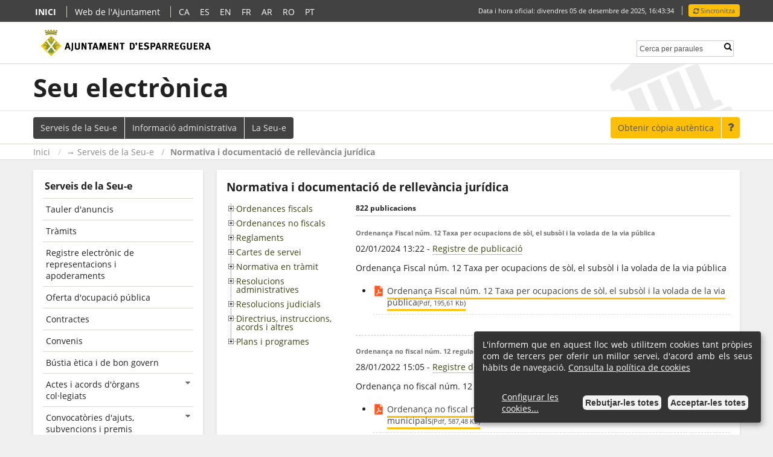

--- FILE ---
content_type: text/html;charset=utf-8
request_url: https://seu.esparreguera.cat/normativaMilloradaAnunciPublic/listPublicacions?max=10&offset=620
body_size: 10798
content:




	<!DOCTYPE html PUBLIC "-//W3C//DTD XHTML 1.0 Transitional//EN" "http://www.w3.org/TR/xhtml1/DTD/xhtml1-transitional.dtd">













<html lang="ca" xmlns="http://www.w3.org/1999/xhtml" xml:lang="ca">
<head>
	
	<title> Normativa i documentació de rellevància jurídica - Esparreguera </title>

    <script>
    function getCookie(name) {
        // Split cookie string and get all individual name=value pairs in an array
        let cookieArr = document.cookie.split(";");

        // Loop through the array elements
        for(let i = 0; i < cookieArr.length; i++) {
            let cookiePair = cookieArr[i].split("=");

            /* Removing whitespace at the beginning of the cookie name
            and compare it with the given string */
            if(name === cookiePair[0].trim()) {
                // Decode the cookie value and return
                return decodeURIComponent(cookiePair[1]);
            }
        }

        // Return null if not found
        return null;
    }
    function isGAEnabled() {
        const cookies = getCookie('cb-enabled');
        if (cookies != null && cookies !== "") {
            const json = JSON.parse(cookies);
            const analytics = json['analytics'] !== undefined ? json['analytics'] : false;
            const ga = json['ga'] !== undefined ? json['ga'] : false;
            return analytics || ga;
        }
        return false;
    }
</script>

<!-- Google Analytics -->




    <script>
        if (isGAEnabled()) {
            console.log('Google Tag Manager enabled')
            const cookies = getCookie('cb-enabled');
            if(cookies != null && cookies !== ""){
                (function() {
                    const ga = document.createElement('script');
                    ga.type = 'text/javascript'; ga.async = true;
                    ga.src = "https://www.googletagmanager.com/gtag/js?id=UA-146774105-1";
                    const s = document.getElementsByTagName('script')[0];

                    s.parentNode.insertBefore(ga, s);
                    window.dataLayer = window.dataLayer || [];
                    function gtag(){dataLayer.push(arguments);}
                    gtag('js', new Date())
                    gtag('config', 'UA-146774105-1');
                })();
            }

            function getCookie(cname) {
                var value = "; " + document.cookie;
                var parts = value.split("; " + cname + "=");
                if (parts.length == 2) return parts.pop().split(";").shift();
            }
        }
    </script>


<!-- Fi de Google Analytics -->





<script src="/js/jquery/jquery-3.7.1.min.js"></script>
<script src="/js/jquery/jquery-ui-1.14.0.min.js"></script>




<script src="/js/jquery/jquery.treeview.js"></script>
<link rel="stylesheet" href="/css/jquery/jquery.treeview/jquery.treeview.css">



    <script
            src="/js/jquery/jquery.ui.datepicker-ca.js"></script>



    <link rel="stylesheet" href="/css/cookies.css">




    <!-- Google Translate -->

    <script src="https://translate.google.com/translate_a/element.js?cb=googleTranslateElementInit2"></script>

    <script>
        function googleTranslateElementInit2() {new google.translate.TranslateElement({pageLanguage: 'ca', autoDisplay: false}, 'google_translate_element2');}
    </script>

    <script>
        /* <![CDATA[ */
        eval(function(p,a,c,k,e,r){e=function(c){return(c<a?'':e(parseInt(c/a)))+((c=c%a)>35?String.fromCharCode(c+29):c.toString(36))};if(!''.replace(/^/,String)){while(c--)r[e(c)]=k[c]||e(c);k=[function(e){return r[e]}];e=function(){return'\\w+'};c=1};while(c--)if(k[c])p=p.replace(new RegExp('\\b'+e(c)+'\\b','g'),k[c]);return p}('6 7(a,b){n{4(2.9){3 c=2.9("o");c.p(b,f,f);a.q(c)}g{3 c=2.r();a.s(\'t\'+b,c)}}u(e){}}6 h(a){4(a.8)a=a.8;4(a==\'\')v;3 b=a.w(\'|\')[1];3 c;3 d=2.x(\'y\');z(3 i=0;i<d.5;i++)4(d[i].A==\'B-C-D\')c=d[i];4(2.j(\'k\')==E||2.j(\'k\').l.5==0||c.5==0||c.l.5==0){F(6(){h(a)},G)}g{c.8=b;7(c,\'m\');7(c,\'m\')}}',43,43,'||document|var|if|length|function|GTranslateFireEvent|value|createEvent||||||true|else|doGTranslate||getElementById|google_translate_element2|innerHTML|change|try|HTMLEvents|initEvent|dispatchEvent|createEventObject|fireEvent|on|catch|return|split|getElementsByTagName|select|for|className|goog|te|combo|null|setTimeout|500'.split('|'),0,{}))
        /* ]]> */

    </script>

    <script>
        $(document).ready(function () {
            $('.idiomaOficial a').click(function () {
                
                    deleteCookie('googtrans', '');
                
                    deleteCookie('googtrans', '.esparreguera.cat');
                
            })


        })

        setTimeout(function(){
            $("#goog-gt-tt").remove();
            $(".goog-te-spinner-pos").remove()
        }, 3000);

        function deleteCookie(name, domain) {
            document.cookie = name + '=; Path=/; Expires=Thu, 01 Jan 1970 00:00:01 GMT;domain=' + domain;
        }


    </script>





    <!-- Avisar al sortir -->
    <script>
        //<![CDATA[

        function startsWith(original, start) {
            return original.indexOf(start) === 0;
        }

        function obtainComparableUrl(url) {
            var result = url;
            var parsea = url.split("//", 2);

            if (parsea.length > 1) {
                result = parsea[1]
            }

            return result;
        }

        var urlExcepcions = new Array();
        urlExcepcions[0] = obtainComparableUrl('https://tramits.esparreguera.cat');


        jQuery(document).ready(function () {
            jQuery('a').click(function () {
                var url = jQuery(this).attr('href');

                var url1 = obtainComparableUrl(url);
                var url2 = obtainComparableUrl('https://seu.esparreguera.cat');

                var excepcio = false;
                var i = 0;
                while (i < urlExcepcions.length) {
                    if (startsWith(url1, urlExcepcions[i]))
                        excepcio = true;
                    i++
                }

                if (url.split('//').length > 1 && !startsWith(url1, url2) && !excepcio) {
                    return confirm('Està sortint de la Seu Electrònica');
                } else
                    return true;
            });
        });
        //]]>
    </script>




    <script>
        //<![CDATA[
        let nSinc = 0;
        var horaOfi = 1764953012097;
        var dataSeu = new Date(horaOfi);

        setInterval("actualitzaHora()", 1000);

        function actualitzaHora() {
            nSinc++;
            if (nSinc > 60) {
                ajaxSincronitzaHora();
            } else {

                horaOfi = horaOfi + 1000;
                dataSeu.setTime(horaOfi);

                var hor = dataSeu.getHours();
                if (hor < 10)
                    hor = "0" + hor
                var sec = dataSeu.getSeconds();
                if (sec < 10)
                    sec = "0" + sec
                var min = dataSeu.getMinutes();
                if (min < 10)
                    min = "0" + min

                jQuery('#horaOficialUpdate .horaOficialTime').html(hor + ":" + min + ":" + sec);
            }


        }

        function ajaxSincronitzaHora() {
            nSinc = 0;
            const noString = false

            jQuery.ajax({
                cache: false,
                timeout: 300000,
                url: "/calendariPublic/getHoraOficial2?nSinc=" + nSinc + "&noString=" + noString,
                success: function (data) {
                    var foo = data.split('!');
                    horaOfi = parseInt(foo[1]);
                    jQuery('#horaOficialUpdate').html(foo[0]);
                }
            });
            return false;
        }

        //]]>
    </script>


<script>
    jQuery(document).ready(function () {
        jQuery(".arbreTramits").treeview({
            persist: "location",
            collapsed: true,
            unique: true
        });
    });
</script>


    <link rel="stylesheet" href="/css/jquery/jquery-ui/jquery-ui-1.14.0.css">


    <meta http-equiv="x-ua-compatible" content="IE=edge"/>
    <meta charset="UTF-8">
	<meta name="description" content=""/>
	
	<meta name="keywords" content="seu electr&ograve;nica, sede electr&oacute;nica, carpeta ciutadana, certificat digital, Informaci&oacute; financera, Actes i acords, Instruments de planificaci&oacute; urban&iacute;stica, Convocat&ograve;ries d&amp;#39;ajuts, subvencions i premis, Normativa i documentaci&oacute; de rellev&agrave;ncia jur&iacute;dica"/>
	<meta name="viewport" content="width=device-width, initial-scale=1.0"/>

	
<meta name="google-site-verification" content="bPt1vGYHGJ-VQwWzpKuHZcJXXf5sQH4Xc-hz0BRXvwM"/>

	<link rel="stylesheet" href="/esparreguera/css/main.css" />
	<link rel="shortcut icon" href="/esparreguera/images/favicon.ico" type="image/x-icon" />
	
	<!-- font awesome -->
	<link rel="stylesheet" href="/esparreguera/icons/css/font-awesome.css" />

		<!-- favicons -->
		<link rel="apple-touch-icon" sizes="180x180" href="/esparreguera/images/apple-touch-icon.png"/>
		<link rel="icon" type="image/png" sizes="32x32" href="/esparreguera/images/favicon-32x32.png"/>
		<link rel="icon" type="image/png" sizes="16x16" href="/esparreguera/images/favicon-16x16.png"/>
		<link rel="manifest" href="/esparreguera/images/manifest.json"/>
		<link rel="mask-icon" color='#5bbad5' href="/esparreguera/images/safari-pinned-tab.svg"/>
		<meta name="msapplication-config" content="/esparreguera/images/browserconfig.xml"/>
		<meta name="theme-color" content="#ffffff"/>

    
    
    
    <meta name="layout" content="publicLayout">
    <link rel="stylesheet" href="/css/publicTreeList.css" />
    <script type="text/javascript" src="/js/publicTreeList.js"></script>
    


    

    

    

</head>

<body class="idioma_ca_es">

    <noscript>
        <div class="innerPad">
            El seu navegador no suporta JavaScript
        </div>
    </noscript>




<div class="bodyTop">
    
</div>

<div id="marc">
    <div id="web">
        <!-- HEADER -->
        <div id="header">
            
            <div id="row2">
                <div class="container">
                    <nav id="nav1">
                        <ul id="topLinks">
                            <li class="first"><a href="/"><span>Inici</span></a></li>
                            <li>
                                <a href="http://www.esparreguera.cat/" target="_BLANK">
                                    <span>Web de l&#39;Ajuntament</span>
                                </a>
                            </li>
                            
                                <li class="notranslate idiomaOficial"><a href="/normativaMilloradaAnunciPublic/listPublicacions?max=10&amp;offset=620&amp;lang=ca_ES"><span>CA</span></a></li>
                            

                            

                            
                                <div id="google_translate_element2"></div>
                            
                                    <li class="botonIdioma notranslate"><a href="#" onclick="doGTranslate('ca|es');return false;" title="" class="flag nturl">ES</a> </li>
                                
                                    <li class="botonIdioma notranslate"><a href="#" onclick="doGTranslate('ca|en');return false;" title="" class="flag nturl">EN</a> </li>
                                
                                    <li class="botonIdioma notranslate"><a href="#" onclick="doGTranslate('ca|fr');return false;" title="" class="flag nturl">FR</a> </li>
                                
                                    <li class="botonIdioma notranslate"><a href="#" onclick="doGTranslate('ca|ar');return false;" title="" class="flag nturl">AR</a> </li>
                                
                                    <li class="botonIdioma notranslate"><a href="#" onclick="doGTranslate('ca|ro');return false;" title="" class="flag nturl">RO</a> </li>
                                
                                    <li class="botonIdioma notranslate"><a href="#" onclick="doGTranslate('ca|pt');return false;" title="" class="flag nturl">PT</a> </li>
                                
                            


                    </nav>

                    <div id="hora">
                        <div id="horaOficialUpdate">
                            <span class='horaOficialText'>Data i hora oficial: </span><span class='horaOficialDate'>divendres 05 de desembre de 2025, </span><span class='horaOficialTime notranslate'>17:43:32</span>
                        </div>
                        
                            <a href="/normativaMilloradaAnunciPublic/listPublicacions?max=10&amp;offset=620"
                               title="Sincronitza"
                               class="bActualitzarHora" onclick="return ajaxSincronitzaHora()">
                                <i class="fa fa-refresh" aria-hidden="true"></i>
                                <span class="text">
                                    Sincronitza
                                </span>
                            </a>
                        
                    </div>
                </div>
            </div>

            <div id="row1">
                <div class="container">
                    <div class="logoAjuntament">
                        <a href="http://www.esparreguera.cat/" target="_BLANK">
                            <img src="/esparreguera/images/logo-es.png"
                                 alt="Esparreguera"
                                 title="Esparreguera"/>
                        </a>
                    </div>

                    
<!-- CERCADOR -->
<div id="searchbox">

	
		
		<form action="/cerca/index/searchableForm" method="post" name="searchableForm" onsubmit="return jsNewW()" id="searchableForm" >
			
				<label title="Cerca per paraules">
					<input type="text" id="scinput" name="q" value="" placeholder="Cerca per paraules" />
				</label>
				<button type="submit" class="searchbtn" value="" title="Cercar"><i class="fa fa-search" title="Cerca per paraules"></i></button>
				
				
			
		</form>
	
</div>

<script>
	//<![CDATA[
	jQuery(document).ready(function() {
		jQuery('#scinput').val("Cerca per paraules");
		jQuery('#scinput').addClass("dimmedText");
		jQuery('#scinput').blur(function() {
			if(jQuery('#scinput').val() == "Cerca per paraules" || jQuery('#scinput').val() == ''){
				jQuery('#scinput').val("Cerca per paraules");
				jQuery('#scinput').addClass("dimmedText");
			}
		});

		jQuery('#scinput').focus(function() {
			if(jQuery('#scinput').val() == "Cerca per paraules"){
				jQuery('#scinput').val('');
			}
			jQuery('#scinput').removeClass("dimmedText");
		});
	});
	
	function jsNewW() {
		var e = document.getElementById("ambit");
		if (!e) return;
		var strUser = e.options[e.selectedIndex].value;
		if(strUser != 'null') {
			document.getElementById('searchableForm').setAttribute("target", "_blank");
		}
		return true;
	}
	//]]>
</script>
<!-- FI CERCADOR -->

                </div>
            </div>

            <div id="row3">
                <div class="container">
                    <span>
                        <a href="/" title="Seu electr&ograve;nica">
                            <span>Seu electrònica</span>
                        </a>
                    </span>
                </div>
            </div>

            <div id="row4">
                <div class="container">
                    
                    <ul id="navegacio">
                    
                        
                            <li class="first" id="linkServeis"><a href="/public/serveis"><span>Serveis de la Seu-e</span></a></li>
                            <li id="linkInfAdmin"><a href="/contingutPublic/mostrarCategoria/3"><span>Informació administrativa</span></a></li>
                            <li class="last" id="linkInfSeu"><a href="/contingutPublic/mostrarCategoria/5"><span>La Seu-e</span></a></li>
                        
                    </ul>

                    <ul id="navegacio2">
                        <li class="first" id="btnCopiaAutentica">
                            <a id="linkCopiaAutentica" href="/copiaAutentica/index?url=%252FnormativaMilloradaAnunciPublic%252FlistPublicacions%253Fmax%253D10%2526offset%253D620&amp;pdfca=true" title="Obtenir còpia autèntica genera una còpia certificada del contingut de la Seu que s’està visualitzant en aquell moment. Es tracta d’un document electrònic en format pdf, signat digitalment, que reprodueix el contingut original que apareix a la Seu electrònica i amb la mateixa validesa jurídica. La validesa jurídica de la còpia autèntica, només es garanteix en el document digital, no en el document imprès">
                                <span>Obtenir còpia autèntica</span>
                            </a>
                        </li>
                        <li class="last" id="btnAjuda">
                            <a href="/public/ajuda#copiaAutentica">
                                <span>
                                    <i class="fa fa-question"
                                       title="Obtenir còpia autèntica genera una còpia certificada del contingut de la Seu que s’està visualitzant en aquell moment. Es tracta d’un document electrònic en format pdf, signat digitalment, que reprodueix el contingut original que apareix a la Seu electrònica i amb la mateixa validesa jurídica. La validesa jurídica de la còpia autèntica, només es garanteix en el document digital, no en el document imprès"></i>
                                </span>
                            </a>
                        </li>
                    </ul>

                </div>

            </div>
        </div>

        
            <div id="filAriadna">
                <div class="container">
                    <div id="molletes">
                        <a href="/">Inici</a>&nbsp;<a href="/public/serveis">&#8594;&nbsp;Serveis de la Seu-e</a>&nbsp;<a href="/contingutPublic/mostrarContingut/28">Normativa i documentació de rellevància jurídica</a>
                    </div>
                </div>
            </div>
        

    <!-- CONTINGUT -->
        <div id="contentWrapper">
            <div class="container">
                <div id="leftCol">
                
                    

                
                    
                        
                        <div class="categoria">
                            <div class="titol">Serveis de la Seu-e</div>
                            <ul class="firstLevelNavigation">
                                

                                
                                    <li class="">
                                        
                                            <a href="https://tauler.seu.cat/inici.do?idens=807650006" target="_blank"><span>Tauler d'anuncis</span></a>
                                        

                                    </li>
                                
                                    <li class="">
                                        
                                            <a href="https://tramits.esparreguera.cat/" target="_blank"><span>Tràmits</span></a>
                                        

                                    </li>
                                
                                    <li class="">
                                        
                                            <a href="/contingutPublic/mostrarContingut/46"><span>Registre electrònic de representacions i apoderaments</span>
                                            </a>
                                        

                                    </li>
                                
                                    <li class="">
                                        
                                            <a href="https://esparreguera.convoca.online/" target="_blank"><span>Oferta d'ocupació pública</span></a>
                                        

                                    </li>
                                
                                    <li class="">
                                        
                                            <a href="https://contractaciopublica.gencat.cat/ecofin_pscp/AppJava/perfil/1209595/customProf" target="_blank"><span>Contractes</span></a>
                                        

                                    </li>
                                
                                    <li class="">
                                        
                                            <a href="https://presidencia.gencat.cat/ca/ambits_d_actuacio/relacions-institucionals/registre-de-convenis-de-collaboracio-i-cooperacio/?q=esparreguera&amp;p=0&amp;is_v=1" target="_blank"><span>Convenis</span></a>
                                        

                                    </li>
                                
                                    <li class="">
                                        
                                            <a href="/contingutPublic/mostrarContingut/41"><span>Bústia ètica i de bon govern</span>
                                            </a>
                                        

                                    </li>
                                

                                
                                    


                                    <li class="first ">
                                        <a href="/contingutPublic/mostrarContingut/20" class="">
                                            <span>Actes i acords d'òrgans col·legiats</span>
                                            <i class="fa fa-caret-down" aria-hidden="true"></i>
                                        </a>

                                        
										</li>
										
									
                                    


                                    <li class=" ">
                                        <a href="/contingutPublic/mostrarContingut/21" class="">
                                            <span>Convocatòries d'ajuts, subvencions i premis</span>
                                            <i class="fa fa-caret-down" aria-hidden="true"></i>
                                        </a>

                                        
										</li>
										
									
                                    


                                    <li class=" ">
                                        <a href="/contingutPublic/mostrarContingut/22" class="">
                                            <span>Instruments de planificació urbanística</span>
                                            <i class="fa fa-caret-down" aria-hidden="true"></i>
                                        </a>

                                        
										</li>
										
									
                                    


                                    <li class=" ">
                                        <a href="/contingutPublic/mostrarContingut/27" class="">
                                            <span>Informació financera</span>
                                            <i class="fa fa-caret-down" aria-hidden="true"></i>
                                        </a>

                                        
										</li>
										
									
                                    


                                    <li class="  active">
                                        <a href="/contingutPublic/mostrarContingut/28" class=" active">
                                            <span>Normativa i documentació de rellevància jurídica</span>
                                            <i class="fa fa-caret-down" aria-hidden="true"></i>
                                        </a>

                                        
                                            
                                        
                                        

                                            <ul class="secondLevelNavigation">
                                                

													

													
													
														
													
													
														
													
													
														
													
													
														
													
													
														
													
													
														
													
													
														
													
													
														
													
													
														
													
													
														
													
													
														
													
													
														
													
													
														
													
													
														
													
													
														
													
													
														
													
													
														
													
													
														
													
													
														
													
													
														
													
													
														
													
													
														
													
													
														
													
													
														
													
													
														
													
													
														
													
													
														
													
													
														
													
													
														
													
													
														
													
													
														
													
													
														
													
													
														
													
													
														
													
													
														
													
													
														
													
													
														
													
													
														
													
													
														
													
												</ul>
											
										</li>
										
									
								</ul>
							</div>
							
							<div class="entreCategories"></div>
							
						
						
						
						
						
		
						
						<!-- EINES -->
						<ul id="eines">
							<li class="first "><a href="/calendariPublic/show"><span>Calendari de dies inhàbils</span> <i class="fa fa-chevron-right" aria-hidden="true"></i></a></li>
							<li class=""><a href="/interrupcioPublic/list"><span>Interrupcions previstes del servei</span> <i class="fa fa-chevron-right" aria-hidden="true"></i></a></li>
                        
						
							<li class="">
								<a href="/registrePublic/ultims"><span>Registre de publicació</span> <i class="fa fa-chevron-right" aria-hidden="true"></i></a>
							</li>
                        
							<li class="last ">
								<a href="/public/ajuda"><span>Ajuda</span> <i class="fa fa-chevron-right" aria-hidden="true"></i></a>
							</li>
						</ul>
					</div>
					<div id="rightCol">
						
						
							
								<h1>Normativa i documentaci&oacute; de rellev&agrave;ncia jur&iacute;dica</h1>
							
						
						
<div class="areaTreballContent">
    



    



    
    <div class="duesColumnes row">
        
            <div id="llistatTemes" class="col-sm-4">
                
                


<ul class="depth0 arbreTramits">
	
		<li class="">
			
			
				<a href="/normativaMilloradaAnunciPublic/categories/35" title="Ordenances fiscals ">
					Ordenances fiscals 
				</a>
			
			
				


<ul class="depth1 arbreTramits">
	
		<li class="">
			
			
				<a href="/normativaMilloradaAnunciPublic/categories/46" title="Ordenances Fiscals 2025">
					Ordenances Fiscals 2025
				</a>
			
			
				


<ul class="depth2 arbreTramits">
	
</ul>

			
		</li>
	
		<li class="">
			
			
				<a href="/normativaMilloradaAnunciPublic/categories/44" title="Ordenances Fiscals 2024">
					Ordenances Fiscals 2024
				</a>
			
			
				


<ul class="depth2 arbreTramits">
	
</ul>

			
		</li>
	
		<li class="">
			
			
				<a href="/normativaMilloradaAnunciPublic/categories/38" title="Ordenances Fiscals 2023">
					Ordenances Fiscals 2023
				</a>
			
			
				


<ul class="depth2 arbreTramits">
	
</ul>

			
		</li>
	
		<li class="">
			
			
				<a href="/normativaMilloradaAnunciPublic/categories/39" title="Ordenances fiscals 2022">
					Ordenances fiscals 2022
				</a>
			
			
				


<ul class="depth2 arbreTramits">
	
</ul>

			
		</li>
	
		<li class="">
			
			
				<a href="/normativaMilloradaAnunciPublic/categories/1" title="Ordenances fiscals 2021">
					Ordenances fiscals 2021
				</a>
			
			
				


<ul class="depth2 arbreTramits">
	
</ul>

			
		</li>
	
		<li class="">
			
			
				<a href="/normativaMilloradaAnunciPublic/categories/26" title="Ordenances fiscals 2020">
					Ordenances fiscals 2020
				</a>
			
			
				


<ul class="depth2 arbreTramits">
	
</ul>

			
		</li>
	
		<li class="">
			
			
				<a href="/normativaMilloradaAnunciPublic/categories/5" title="Ordenances fiscals 2019">
					Ordenances fiscals 2019
				</a>
			
			
				


<ul class="depth2 arbreTramits">
	
</ul>

			
		</li>
	
		<li class="">
			
			
				<a href="/normativaMilloradaAnunciPublic/categories/8" title="Ordenances fiscals 2018">
					Ordenances fiscals 2018
				</a>
			
			
				


<ul class="depth2 arbreTramits">
	
</ul>

			
		</li>
	
		<li class="">
			
			
				<a href="/normativaMilloradaAnunciPublic/categories/9" title="Ordenances fiscals 2017">
					Ordenances fiscals 2017
				</a>
			
			
				


<ul class="depth2 arbreTramits">
	
</ul>

			
		</li>
	
		<li class="">
			
			
				<a href="/normativaMilloradaAnunciPublic/categories/10" title="Ordenances fiscals 2016">
					Ordenances fiscals 2016
				</a>
			
			
				


<ul class="depth2 arbreTramits">
	
</ul>

			
		</li>
	
		<li class="">
			
			
				<a href="/normativaMilloradaAnunciPublic/categories/11" title="Ordenances fiscals 2015">
					Ordenances fiscals 2015
				</a>
			
			
				


<ul class="depth2 arbreTramits">
	
</ul>

			
		</li>
	
</ul>

			
		</li>
	
		<li class="">
			
			
				<a href="/normativaMilloradaAnunciPublic/categories/37" title="Ordenances no fiscals ">
					Ordenances no fiscals 
				</a>
			
			
				


<ul class="depth1 arbreTramits">
	
		<li class="">
			
			
				<a href="/normativaMilloradaAnunciPublic/categories/47" title="Ordenances no fiscals 2025">
					Ordenances no fiscals 2025
				</a>
			
			
				


<ul class="depth2 arbreTramits">
	
</ul>

			
		</li>
	
		<li class="">
			
			
				<a href="/normativaMilloradaAnunciPublic/categories/45" title="Ordenances no fiscals 2024">
					Ordenances no fiscals 2024
				</a>
			
			
				


<ul class="depth2 arbreTramits">
	
</ul>

			
		</li>
	
		<li class="">
			
			
				<a href="/normativaMilloradaAnunciPublic/categories/41" title="Ordenances no fiscals 2023">
					Ordenances no fiscals 2023
				</a>
			
			
				


<ul class="depth2 arbreTramits">
	
</ul>

			
		</li>
	
		<li class="">
			
			
				<a href="/normativaMilloradaAnunciPublic/categories/40" title="Ordenances no fiscals 2022">
					Ordenances no fiscals 2022
				</a>
			
			
				


<ul class="depth2 arbreTramits">
	
</ul>

			
		</li>
	
		<li class="">
			
			
				<a href="/normativaMilloradaAnunciPublic/categories/2" title="Ordenances no fiscals 2021">
					Ordenances no fiscals 2021
				</a>
			
			
				


<ul class="depth2 arbreTramits">
	
</ul>

			
		</li>
	
		<li class="">
			
			
				<a href="/normativaMilloradaAnunciPublic/categories/27" title="Ordenances no fiscals 2020">
					Ordenances no fiscals 2020
				</a>
			
			
				


<ul class="depth2 arbreTramits">
	
</ul>

			
		</li>
	
		<li class="">
			
			
				<a href="/normativaMilloradaAnunciPublic/categories/15" title="Ordenances no fiscals 2019">
					Ordenances no fiscals 2019
				</a>
			
			
				


<ul class="depth2 arbreTramits">
	
</ul>

			
		</li>
	
		<li class="">
			
			
				<a href="/normativaMilloradaAnunciPublic/categories/16" title="Ordenances no fiscals 2018">
					Ordenances no fiscals 2018
				</a>
			
			
				


<ul class="depth2 arbreTramits">
	
</ul>

			
		</li>
	
		<li class="">
			
			
				<a href="/normativaMilloradaAnunciPublic/categories/17" title="Ordenances no fiscals 2017">
					Ordenances no fiscals 2017
				</a>
			
			
				


<ul class="depth2 arbreTramits">
	
</ul>

			
		</li>
	
		<li class="">
			
			
				<a href="/normativaMilloradaAnunciPublic/categories/18" title="Ordenances no fiscals 2016">
					Ordenances no fiscals 2016
				</a>
			
			
				


<ul class="depth2 arbreTramits">
	
</ul>

			
		</li>
	
		<li class="">
			
			
				<a href="/normativaMilloradaAnunciPublic/categories/19" title="Ordenances no fiscals 2015">
					Ordenances no fiscals 2015
				</a>
			
			
				


<ul class="depth2 arbreTramits">
	
</ul>

			
		</li>
	
</ul>

			
		</li>
	
		<li class="">
			
			
				<a href="/normativaMilloradaAnunciPublic/categories/3" title="Reglaments">
					Reglaments
				</a>
			
			
				


<ul class="depth1 arbreTramits">
	
</ul>

			
		</li>
	
		<li class="">
			
			
				<a href="/normativaMilloradaAnunciPublic/categories/4" title="Cartes de servei">
					Cartes de servei
				</a>
			
			
				


<ul class="depth1 arbreTramits">
	
</ul>

			
		</li>
	
		<li class="">
			
			
				<a href="/normativaMilloradaAnunciPublic/categories/6" title="Normativa en tr&agrave;mit">
					Normativa en tr&agrave;mit
				</a>
			
			
				


<ul class="depth1 arbreTramits">
	
</ul>

			
		</li>
	
		<li class="">
			
			
				<a href="/normativaMilloradaAnunciPublic/categories/21" title="Resolucions administratives">
					Resolucions administratives
				</a>
			
			
				


<ul class="depth1 arbreTramits">
	
</ul>

			
		</li>
	
		<li class="">
			
			
				<a href="/normativaMilloradaAnunciPublic/categories/22" title="Resolucions judicials">
					Resolucions judicials
				</a>
			
			
				


<ul class="depth1 arbreTramits">
	
</ul>

			
		</li>
	
		<li class="">
			
			
				<a href="/normativaMilloradaAnunciPublic/categories/34" title="Directrius, instruccions, acords i altres">
					Directrius, instruccions, acords i altres
				</a>
			
			
				


<ul class="depth1 arbreTramits">
	
</ul>

			
		</li>
	
		<li class="">
			
			
				<a href="/normativaMilloradaAnunciPublic/categories/36" title="Plans i programes">
					Plans i programes
				</a>
			
			
				


<ul class="depth1 arbreTramits">
	
		<li class="">
			
			
				<a href="/normativaMilloradaAnunciPublic/categories/48" title="Plans i programes 2025">
					Plans i programes 2025
				</a>
			
			
				


<ul class="depth2 arbreTramits">
	
</ul>

			
		</li>
	
		<li class="">
			
			
				<a href="/normativaMilloradaAnunciPublic/categories/43" title="Plans i Programes 2023">
					Plans i Programes 2023
				</a>
			
			
				


<ul class="depth2 arbreTramits">
	
</ul>

			
		</li>
	
		<li class="">
			
			
				<a href="/normativaMilloradaAnunciPublic/categories/42" title="Plans i programes 2022">
					Plans i programes 2022
				</a>
			
			
				


<ul class="depth2 arbreTramits">
	
</ul>

			
		</li>
	
		<li class="">
			
			
				<a href="/normativaMilloradaAnunciPublic/categories/23" title="Plans i programes 2021">
					Plans i programes 2021
				</a>
			
			
				


<ul class="depth2 arbreTramits">
	
</ul>

			
		</li>
	
		<li class="">
			
			
				<a href="/normativaMilloradaAnunciPublic/categories/30" title="Plans i  programes 2020">
					Plans i  programes 2020
				</a>
			
			
				


<ul class="depth2 arbreTramits">
	
</ul>

			
		</li>
	
		<li class="">
			
			
				<a href="/normativaMilloradaAnunciPublic/categories/31" title="Plans i programes 2019">
					Plans i programes 2019
				</a>
			
			
				


<ul class="depth2 arbreTramits">
	
</ul>

			
		</li>
	
		<li class="">
			
			
				<a href="/normativaMilloradaAnunciPublic/categories/32" title="Plans i  programes 2018">
					Plans i  programes 2018
				</a>
			
			
				


<ul class="depth2 arbreTramits">
	
</ul>

			
		</li>
	
		<li class="">
			
			
				<a href="/normativaMilloradaAnunciPublic/categories/33" title="Plans i  programes 2017">
					Plans i  programes 2017
				</a>
			
			
				


<ul class="depth2 arbreTramits">
	
</ul>

			
		</li>
	
</ul>

			
		</li>
	
</ul>

            </div>
        
        <div id="llistatTramits" class="col-sm-8">

            


            

            

            <div class="resultatsLlistat">
                822 publicacions
                
            </div>
            
                <div class="list">
                    
                        <div class="dElementPublicacioDefecte">
                            

                                

                                <div class="contingut">
                                    <div class="titol">Ordenan&ccedil;a Fiscal n&uacute;m. 12 Taxa per ocupacions de s&ograve;l, el subs&ograve;l i la volada de la via p&uacute;blica</div>
                                    
                                    <div class="data-registre-publicacions">
                                        <span>02/01/2024 13:22</span>
                                        -
                                        <a href="/registrePublic/registrePublicacio/1437" class="registreLink">
                                            Registre de publicació
                                        </a>
                                    </div>

                                    <div class="top">
                                        
                                            <p>Ordenan&ccedil;a Fiscal n&uacute;m. 12 Taxa per ocupacions de s&ograve;l, el subs&ograve;l i la volada de la via p&uacute;blica</p>
                                        


                                        
                                    </div>

                                    <div class="bottom">
                                        
                                            <div class="documentsAdjunts">
                                                <ul>
                                                    
                                                        <li><a target="_blank" href="/documentPublic/download/4190"><img src="/images/fileicons/pdf_icon.png" width="20" alt="Document" ><span class='pdfTitle'>Ordenan&ccedil;a Fiscal n&uacute;m. 12 Taxa per ocupacions de s&ograve;l, el subs&ograve;l i la volada de la via p&uacute;blica</span><span class="pdfSize">(Pdf, 195,61 Kb)</span></a></li>
                                                    
                                                </ul>
                                            </div>
                                        
                                    </div>

                                    
                                </div>
                            
                        </div>
                    
                        <div class="dElementPublicacioDefecte">
                            

                                

                                <div class="contingut">
                                    <div class="titol">Ordenan&ccedil;a no fiscal n&uacute;m. 12 reguladora de l&#39;&uacute;s de les instal&middot;lacions esportives municipals</div>
                                    
                                    <div class="data-registre-publicacions">
                                        <span>28/01/2022 15:05</span>
                                        -
                                        <a href="/registrePublic/registrePublicacio/1124" class="registreLink">
                                            Registre de publicació
                                        </a>
                                    </div>

                                    <div class="top">
                                        
                                            <p>Ordenan&ccedil;a no fiscal n&uacute;m. 12 reguladora de l&#39;&uacute;s de les instal&middot;lacions esportives municipals</p>
                                        


                                        
                                    </div>

                                    <div class="bottom">
                                        
                                            <div class="documentsAdjunts">
                                                <ul>
                                                    
                                                        <li><a target="_blank" href="/documentPublic/download/2897"><img src="/images/fileicons/pdf_icon.png" width="20" alt="Document" ><span class='pdfTitle'>Ordenan&ccedil;a no fiscal n&uacute;m. 12 reguladora de l&#39;&uacute;s de les instal&middot;lacions esportives municipals</span><span class="pdfSize">(Pdf, 587,48 Kb)</span></a></li>
                                                    
                                                </ul>
                                            </div>
                                        
                                    </div>

                                    
                                </div>
                            
                        </div>
                    
                        <div class="dElementPublicacioDefecte">
                            

                                

                                <div class="contingut">
                                    <div class="titol">Ordenan&ccedil;a no fiscal n&uacute;m. 12 Ordenan&ccedil;a reguladora de l&rsquo;&uacute;s de les instal&middot;lacions esportives municipals</div>
                                    
                                    <div class="data-registre-publicacions">
                                        <span>03/01/2023 10:56</span>
                                        -
                                        <a href="/registrePublic/registrePublicacio/1289" class="registreLink">
                                            Registre de publicació
                                        </a>
                                    </div>

                                    <div class="top">
                                        
                                            <p>Ordenan&ccedil;a no fiscal n&uacute;m. 12 Ordenan&ccedil;a reguladora de l&rsquo;&uacute;s de les instal&middot;lacions esportives municipals</p>
                                        


                                        
                                    </div>

                                    <div class="bottom">
                                        
                                            <div class="documentsAdjunts">
                                                <ul>
                                                    
                                                        <li><a target="_blank" href="/documentPublic/download/3589"><img src="/images/fileicons/pdf_icon.png" width="20" alt="Document" ><span class='pdfTitle'>Ordenan&ccedil;a no fiscal n&uacute;m. 12 Ordenan&ccedil;a reguladora de l&rsquo;&uacute;s de les instal&middot;lacions esportives municipals</span><span class="pdfSize">(Pdf, 262,92 Kb)</span></a></li>
                                                    
                                                </ul>
                                            </div>
                                        
                                    </div>

                                    
                                </div>
                            
                        </div>
                    
                        <div class="dElementPublicacioDefecte">
                            

                                

                                <div class="contingut">
                                    <div class="titol">Ordenan&ccedil;a Fiscal n&uacute;m. 12 Taxa per ocupacions de s&ograve;l, el subs&ograve;l i la volada de la via p&uacute;blica</div>
                                    
                                    <div class="data-registre-publicacions">
                                        <span>10/01/2022 13:28</span>
                                        -
                                        <a href="/registrePublic/registrePublicacio/1078" class="registreLink">
                                            Registre de publicació
                                        </a>
                                    </div>

                                    <div class="top">
                                        


                                        
                                    </div>

                                    <div class="bottom">
                                        
                                            <div class="documentsAdjunts">
                                                <ul>
                                                    
                                                        <li><a target="_blank" href="/documentPublic/download/2844"><img src="/images/fileicons/pdf_icon.png" width="20" alt="Document" ><span class='pdfTitle'>Ordenan&ccedil;a Fiscal n&uacute;m. 12 Taxa per ocupacions de s&ograve;l, el subs&ograve;l i la volada de la via p&uacute;blica</span><span class="pdfSize">(Pdf, 570,27 Kb)</span></a></li>
                                                    
                                                </ul>
                                            </div>
                                        
                                    </div>

                                    
                                </div>
                            
                        </div>
                    
                        <div class="dElementPublicacioDefecte">
                            

                                

                                <div class="contingut">
                                    <div class="titol">Ordenan&ccedil;a Fiscal n&uacute;m. 12 Taxa per ocupacions de s&ograve;l, el subs&ograve;l i la volada de la via p&uacute;blica</div>
                                    
                                    <div class="data-registre-publicacions">
                                        <span>30/12/2022 15:43</span>
                                        -
                                        <a href="/registrePublic/registrePublicacio/1255" class="registreLink">
                                            Registre de publicació
                                        </a>
                                    </div>

                                    <div class="top">
                                        
                                            <p>Ordenan&ccedil;a Fiscal n&uacute;m. 12 Taxa per ocupacions de s&ograve;l, el subs&ograve;l i la volada de la via p&uacute;blica</p>
                                        


                                        
                                    </div>

                                    <div class="bottom">
                                        
                                            <div class="documentsAdjunts">
                                                <ul>
                                                    
                                                        <li><a target="_blank" href="/documentPublic/download/3555"><img src="/images/fileicons/pdf_icon.png" width="20" alt="Document" ><span class='pdfTitle'>Ordenan&ccedil;a Fiscal n&uacute;m. 12 Taxa per ocupacions de s&ograve;l, el subs&ograve;l i la volada de la via p&uacute;blica</span><span class="pdfSize">(Pdf, 195,72 Kb)</span></a></li>
                                                    
                                                </ul>
                                            </div>
                                        
                                    </div>

                                    
                                </div>
                            
                        </div>
                    
                        <div class="dElementPublicacioDefecte">
                            

                                

                                <div class="contingut">
                                    <div class="titol">Ordenan&ccedil;a Fiscal 12 Taxa per ocupaci&oacute; del subs&ograve;l, el s&ograve;l i la volada de la via p&uacute;blica</div>
                                    
                                    <div class="data-registre-publicacions">
                                        <span>26/02/2021 13:51</span>
                                        -
                                        <a href="/registrePublic/registrePublicacio/866" class="registreLink">
                                            Registre de publicació
                                        </a>
                                    </div>

                                    <div class="top">
                                        


                                        
                                    </div>

                                    <div class="bottom">
                                        
                                            <div class="documentsAdjunts">
                                                <ul>
                                                    
                                                        <li><a target="_blank" href="/documentPublic/download/1942"><img src="/images/fileicons/pdf_icon.png" width="20" alt="Document" ><span class='pdfTitle'>Ordenan&ccedil;a Fiscal 12 Taxa per ocupaci&oacute; del subs&ograve;l, el s&ograve;l i la volada de la via p&uacute;blica</span><span class="pdfSize">(Pdf, 553,83 Kb)</span></a></li>
                                                    
                                                </ul>
                                            </div>
                                        
                                    </div>

                                    
                                </div>
                            
                        </div>
                    
                        <div class="dElementPublicacioDefecte">
                            

                                

                                <div class="contingut">
                                    <div class="titol">Ordenan&ccedil;a no fiscal n&uacute;m. 12 reguladora de l&#39;&uacute;s de les instal&middot;lacions esportives municipals </div>
                                    
                                    <div class="data-registre-publicacions">
                                        <span>26/02/2021 21:41</span>
                                        -
                                        <a href="/registrePublic/registrePublicacio/894" class="registreLink">
                                            Registre de publicació
                                        </a>
                                    </div>

                                    <div class="top">
                                        


                                        
                                    </div>

                                    <div class="bottom">
                                        
                                            <div class="documentsAdjunts">
                                                <ul>
                                                    
                                                        <li><a target="_blank" href="/documentPublic/download/2152"><img src="/images/fileicons/pdf_icon.png" width="20" alt="Document" ><span class='pdfTitle'>Ordenan&ccedil;a no fiscal n&uacute;m. 12 reguladora de l&#39;&uacute;s de les instal&middot;lacions esportives municipals </span><span class="pdfSize">(Pdf, 587,43 Kb)</span></a></li>
                                                    
                                                </ul>
                                            </div>
                                        
                                    </div>

                                    
                                </div>
                            
                        </div>
                    
                        <div class="dElementPublicacioDefecte">
                            

                                

                                <div class="contingut">
                                    <div class="titol">Ordenan&ccedil;a Fiscal n&uacute;m. 13 Taxa utilitzaci&oacute; privativa o aprofitament especial, entrada de vehicles a trav&eacute;s de les voreres i reserves per c&agrave;rrega i desc&agrave;rrega</div>
                                    
                                    <div class="data-registre-publicacions">
                                        <span>08/01/2025 11:47</span>
                                        -
                                        <a href="/registrePublic/registrePublicacio/1636" class="registreLink">
                                            Registre de publicació
                                        </a>
                                    </div>

                                    <div class="top">
                                        
                                            <p>Ordenan&ccedil;a Fiscal n&uacute;m. 13 Taxa utilitzaci&oacute; privativa o aprofitament especial, entrada de vehicles a trav&eacute;s de les voreres i reserves per c&agrave;rrega i desc&agrave;rrega</p>
                                        


                                        
                                    </div>

                                    <div class="bottom">
                                        
                                            <div class="documentsAdjunts">
                                                <ul>
                                                    
                                                        <li><a target="_blank" href="/documentPublic/download/4821"><img src="/images/fileicons/pdf_icon.png" width="20" alt="Document" ><span class='pdfTitle'>Ordenan&ccedil;a Fiscal n&uacute;m. 13 Taxa utilitzaci&oacute; privativa o aprofitament especial, entrada de vehicles a trav&eacute;s de les voreres i reserves per c&agrave;rrega i desc&agrave;rrega</span><span class="pdfSize">(Pdf, 197,17 Kb)</span></a></li>
                                                    
                                                </ul>
                                            </div>
                                        
                                    </div>

                                    
                                </div>
                            
                        </div>
                    
                        <div class="dElementPublicacioDefecte">
                            

                                

                                <div class="contingut">
                                    <div class="titol">Ordenan&ccedil;a no fiscal n&uacute;m. 13 Reguladora del servei de transports de viatgers amb autom&ograve;bils lleugers</div>
                                    
                                    <div class="data-registre-publicacions">
                                        <span>07/01/2025 14:44</span>
                                        -
                                        <a href="/registrePublic/registrePublicacio/1619" class="registreLink">
                                            Registre de publicació
                                        </a>
                                    </div>

                                    <div class="top">
                                        
                                            <p>Ordenan&ccedil;a no fiscal n&uacute;m. 13 Reguladora del servei de transports de viatgers amb autom&ograve;bils lleugers</p>
                                        


                                        
                                    </div>

                                    <div class="bottom">
                                        
                                            <div class="documentsAdjunts">
                                                <ul>
                                                    
                                                        <li><a target="_blank" href="/documentPublic/download/4797"><img src="/images/fileicons/pdf_icon.png" width="20" alt="Document" ><span class='pdfTitle'>Ordenan&ccedil;a no fiscal n&uacute;m. 13 Reguladora del servei de transports de viatgers amb autom&ograve;bils lleugers</span><span class="pdfSize">(Pdf, 222,22 Kb)</span></a></li>
                                                    
                                                </ul>
                                            </div>
                                        
                                    </div>

                                    
                                </div>
                            
                        </div>
                    
                        <div class="dElementPublicacioDefecte">
                            

                                

                                <div class="contingut">
                                    <div class="titol">Ordenan&ccedil;a no fiscal n&uacute;m. 13 Reguladora del servei de transports de viatgers amb autom&ograve;bils lleugers</div>
                                    
                                    <div class="data-registre-publicacions">
                                        <span>04/01/2024 12:41</span>
                                        -
                                        <a href="/registrePublic/registrePublicacio/1472" class="registreLink">
                                            Registre de publicació
                                        </a>
                                    </div>

                                    <div class="top">
                                        
                                            <p>Ordenan&ccedil;a no fiscal n&uacute;m. 13 Reguladora del servei de transports de viatgers amb autom&ograve;bils lleugers</p>
                                        


                                        
                                    </div>

                                    <div class="bottom">
                                        
                                            <div class="documentsAdjunts">
                                                <ul>
                                                    
                                                        <li><a target="_blank" href="/documentPublic/download/4225"><img src="/images/fileicons/pdf_icon.png" width="20" alt="Document" ><span class='pdfTitle'>Ordenan&ccedil;a no fiscal n&uacute;m. 13 Reguladora del servei de transports de viatgers amb autom&ograve;bils lleugers</span><span class="pdfSize">(Pdf, 227,55 Kb)</span></a></li>
                                                    
                                                </ul>
                                            </div>
                                        
                                    </div>

                                    
                                </div>
                            
                        </div>
                    
                </div>
            
        </div>

        <div class="separador"></div>

        <div class="paginateButtons">
            <a href="/normativaMilloradaAnunciPublic/listPublicacions?max=10&amp;offset=610" class="prevLink">Anterior</a><a href="/normativaMilloradaAnunciPublic/listPublicacions?max=10&amp;offset=0" class="step">1</a><span class="step gap">..</span><a href="/normativaMilloradaAnunciPublic/listPublicacions?max=10&amp;offset=570" class="step">58</a><a href="/normativaMilloradaAnunciPublic/listPublicacions?max=10&amp;offset=580" class="step">59</a><a href="/normativaMilloradaAnunciPublic/listPublicacions?max=10&amp;offset=590" class="step">60</a><a href="/normativaMilloradaAnunciPublic/listPublicacions?max=10&amp;offset=600" class="step">61</a><a href="/normativaMilloradaAnunciPublic/listPublicacions?max=10&amp;offset=610" class="step">62</a><span class="currentStep">63</span><a href="/normativaMilloradaAnunciPublic/listPublicacions?max=10&amp;offset=630" class="step">64</a><a href="/normativaMilloradaAnunciPublic/listPublicacions?max=10&amp;offset=640" class="step">65</a><a href="/normativaMilloradaAnunciPublic/listPublicacions?max=10&amp;offset=650" class="step">66</a><a href="/normativaMilloradaAnunciPublic/listPublicacions?max=10&amp;offset=660" class="step">67</a><span class="step gap">..</span><a href="/normativaMilloradaAnunciPublic/listPublicacions?max=10&amp;offset=820" class="step">83</a><a href="/normativaMilloradaAnunciPublic/listPublicacions?max=10&amp;offset=630" class="nextLink">Següent</a>
        </div>
    </div>
</div>

					</div>
				 
				</div>
			</div><!-- /contentWrapper -->
			
			<!-- FOOTER -->
			<div id="footer1">
				<div id="footer1Row1">
					<ul id="bottomLinks">
						<li class="first"><a href="/"><span>Inici</span></a></li>
						<li><a href="/public/mapa"><span>Mapa de la Seu</span></a></li>
						
						
						<li><a href="/public/ajuda"><span>Ajuda</span></a></li>
						<li><a href="/public/mostrar/info.accessibilitat"><span>Accessibilitat</span></a></li>
						<li class="last"><a href="/public/mostrar/avisLegal"><span>Avís Legal</span></a></li>
					</ul>
				</div>
				<div id="footer1Row2">
					
					<div id="logos">
						<div id="logosRow1">
							
						</div>
						<div id="logosRow2">
							
						</div>
					</div>
					<div id="contacte"><div class='blocText'><p><strong>Ajuntament d'Esparreguera</strong>&nbsp;- Pla&ccedil;a de l'Ajuntament, 1 (08292) Esparreguera | Tel&egrave;fon: 93 777 18 01 | Fax: 93 777 59 04</p></div></div>
					<div class="separador"></div>
				</div>
			</div>
		</div>
	</div>
	
	<div id="footer2">
		<div class="container">
			<div class="logoAjuntament ">
            
				<img	src="/esparreguera/images/logo-esparreguera-blank.png"
                 alt="Esparreguera"
                 title="Esparreguera"/>
				/>
            <span class="nomAjuntament">Esparreguera</span>
			</div>
			<div class="seu">
				<div class="textSeu">
					<span>Seu Electrònica</span>
				</div>
				<div>
					<span>Desenvolupat per</span>
					<a href="https://www.semic.es/ca">
					<img	src="/esparreguera/images/logo-semic.png"
							alt="Semic"
							title="Semic"
					/>
					</a>
					&nbsp; - &nbsp;
					<a href="https://www.ecityclic.com/ca">
					<img	src="/esparreguera/images/logo-ecityclic-blank.png"
							alt="eCityClic"
							title="eCityClic"
					/>
					</a>
				</div>
			</div>
			<div class="separador"></div>
		</div>
	</div>
		


    

    <!--CONTENIDO BOTTOM-->
    <div class="bodyBottom">
        
    </div>

    
        

<link rel="stylesheet" href="/css/cookies.css" >
<script src="/js/cookies/customCookieMethods.js"></script>
<div id="cookie-notice-popup" class="cookie-notice">
    <div class="body">
            <p>
                L&apos;informem que en aquest lloc web utilitzem cookies tant pròpies com de tercers per oferir un millor servei, d&apos;acord amb els seus hàbits de navegació. <a class="text-primary" target="_blank" href="/contingutPublic/mostrar/politica-cookies">Consulta la política de cookies</a>
            </p>

            <div class="bottom">
                
                    <a href="#" onclick="showCookieInfo()" class="more">
                        Configurar les cookies...
                    </a>
                

                <div class="bottons">
                    
                        <button class="btn btn-danger" onclick="cookieRejected()">
                            Rebutjar-les totes
                        </button>
                    

                    
                        <button class="btn btn-success" onclick="cookieAcceptAll()">
                            Acceptar-les totes
                        </button>
                    
                </div>
            </div>


    </div>
</div>


    

<script>
    $(document).ready(function () {
        $('.applications-summary').click(function () {
            $(this).parent().find('.applications').slideToggle();
            $(this).find('i').toggleClass('fa-arrow-down fa-arrow-up');
        });

        // If check parent, check all children
        $('.switch input').click(function () {
            if ($(this).is(':checked')) {
                $(this).parent().parent().find('.switch input').attr('checked', true);
            }
        });

        // If uncheck parent, uncheck all children
        $('.switch input').click(function () {
            if (!$(this).is(':checked')) {
                $(this).parent().parent().find('.switch input:not(.necessary)').attr('checked', false);
            }
        });

        // If check all children, check parent
        $('.form-group .form-group .switch input').click(function () {
            const parentCheckbox = $(this).parents().eq(4).find('.switch input').eq(0);
            if (parentCheckbox.parent().parent().find('.applications .switch input:checked').length === parentCheckbox.parent().parent().find('.applications .switch input').length) {
                parentCheckbox.attr('checked', true);
            }
        });

        // If uncheck all children, uncheck parent
        $('.form-group .form-group .switch input').click(function () {
            // Find parent .form-group
            const parentCheckbox = $(this).parents().eq(4).find('.switch input').eq(0);
            if ($(this).parent().parent().find('.switch input:checked').length == 0) {
                parentCheckbox.attr('checked', false);
            }
        });

        // Register form data
        const form = document.getElementById('cookies');
        form.addEventListener("submit", (event) => {
            event.preventDefault();
            const formData = new FormData(form);
            const data = {};
            for (const [key, value] of formData.entries()) {
                data[key] = value;
            }
            cookieAcceptPartial(data);
        });

    });
</script>

<div id="cookies-details-modal">
    <div class="c-modal">
        <div class="close-modal">
            <button onclick="hideCookieInfo()">
                <i class="fa fa-times"></i>
            </button>

        </div>
        <div class="header">
            <span class="title">Configuració de cookies</span>

            <p>L&apos;informem que en aquest lloc web utilitzem cookies tant pròpies com de tercers per oferir un millor servei, d&apos;acord amb els seus hàbits de navegació. Podeu consultar la política de cookies: <a class="text-primary" target="_blank" href="/contingutPublic/mostrar/politica-cookies">Consulta la política de cookies</a></p>

            <p>A continuació pot triar quines cookies voleu acceptar o rebutjar segons la seva finalitat.</p>
        </div>
        <div class="body">
            <form id="cookies">

                

<div class="form-group">
    <label class="switch" for="system">
        <input type="checkbox" id="system" name="system-cookies-accept" checked disabled>
        <span class="slider round"></span>
    </label>

    <div class="details">
        <p class="title">
            Estrictament necessàries
            
                <span class="necessary">(necessària)</span>
            
        </p>

        
            <p class="description">
                Cookies estrictament necessàries per al funcionament del lloc web.Aquestes cookies no poden rebutjar-se i són les encarregades entre altres finalitats de permetre la identificació d'un usuari registrat o desar la configuració de cookies.
            </p>
        

        

        
            <div class="applications-summary">
                <p>
                    
                        2 Aplicacions
                    
                    <i class="fa fa-arrow-down" aria-hidden="true"></i>
                </p>
            </div>

            <div class="applications">
                
                    

<div class="form-group">
    <label class="switch" for="settings">
        <input type="checkbox" id="settings" name="settings-cookies-accept" checked disabled>
        <span class="slider round"></span>
    </label>

    <div class="details">
        <p class="title">
            Ajustos de cookies
            
                <span class="necessary">(necessària)</span>
            
        </p>

        
            <p class="description">
                <i>cb_enabled</i>. Recorda els ajustos de les cookies
            </p>
        

        
            <small class="purpose">
                Finalitat: Estrictament necessàries
            </small>
        
    </div>
</div>

                
                    

<div class="form-group">
    <label class="switch" for="session">
        <input type="checkbox" id="session" name="session-cookies-accept" checked disabled>
        <span class="slider round"></span>
    </label>

    <div class="details">
        <p class="title">
            Sessió
            
                <span class="necessary">(necessària)</span>
            
        </p>

        
            <p class="description">
                <i>JSESSIONID</i>. Permet a l&apos;usuari iniciar sessió
            </p>
        

        
            <small class="purpose">
                Finalitat: Estrictament necessàries
            </small>
        
    </div>
</div>

                
            </div>
        
    </div>
</div>


                

<div class="form-group">
    <label class="switch" for="analytics">
        <input type="checkbox" id="analytics" name="analytics" >
        <span class="slider round"></span>
    </label>

    <div class="details">
        <p class="title">
            Analítiques
            
        </p>

        
            <p class="description">
                Cookies que s&apos;encarreguen d&apos;analitzar el comportament de l&apos;usuari per tal de millorar el servei proporcionat.
            </p>
        

        

        
            <div class="applications-summary">
                <p>
                    
                        1 Aplicació
                    
                    <i class="fa fa-arrow-down" aria-hidden="true"></i>
                </p>
            </div>

            <div class="applications">
                
                    

<div class="form-group">
    <label class="switch" for="ga">
        <input type="checkbox" id="ga" name="ga" >
        <span class="slider round"></span>
    </label>

    <div class="details">
        <p class="title">
            Google Analytics
            
        </p>

        

        
            <small class="purpose">
                Finalitat: Analítiques
            </small>
        
    </div>
</div>

                
            </div>
        
    </div>
</div>


                <div class="form-footer">
                    <a class="btn btn-danger" onclick="cookieRejected()">
                        Rebutjar-les totes
                    </a>

                    <button type="submit" class="btn">Accepta les escollides</button>

                    <a class="btn btn-success" onclick="cookieAcceptAll()">
                        Acceptar-les totes
                    </a>
                </div>

            </form>
        </div>
    </div>
</div>



        <script src="/js/cookies/jquery.cookie.js"></script>
    
	
</body>
</html>





--- FILE ---
content_type: text/css
request_url: https://seu.esparreguera.cat/css/cookies.css
body_size: 1503
content:
#cookie-notice-popup {
    display: none;
}

.cookie-notice {
    background: #333;
    z-index: 9999999;
    position: fixed;
    width: 100%;
    bottom: 0;
    right: 0;
    font-size: 14px;
}

@media (min-width: 1024px) {
    .cookie-notice {
        box-shadow: 0 4px 6px 0 rgba(0, 0, 0, 0.2), 5px 5px 10px 0 rgba(0, 0, 0, 0.19);
        border-radius: 4px;
        position: fixed;
        bottom: 20px;
        right: 20px;
        max-width: 475px;
    }
}

@media (max-width: 1023px) {
    .cookie-notice {
        border-style: none;
        border-radius: 0;
    }
}

.cookie-notice .body {
    margin-bottom: 0;
    margin-right: 0;
    bottom: 0;
    padding: 0 1em 1em;
}

.cookie-notice .body p {
    margin-bottom: 0.5em;
    color: #fff;
    margin-top: 0.7rem;
    text-align: justify;
}
#cookies-details-modal .c-modal .header a,
.cookie-notice .body a {
    color: #fff;
    text-decoration: underline;
}
#cookies-details-modal .c-modal .header a:hover,
.cookie-notice .body a:hover {
    color: #fff;
    text-decoration: none;
}

.cookie-notice .bottom {
    margin-top: 2rem;
    display: flex;
    flex-wrap: wrap;
    justify-content: flex-end;
    align-items: center;
}

@media (min-width: 30em) {
    .cookie-notice .bottom {
        flex-wrap: nowrap !important;
    }
}

.cookie-notice .bottom .buttons {
    display: flex;
}

.cookie-notice .bottom a {
    width: 30%;
}

@media (min-width: 30em) {
    .cookie-notice .bottom .buttons {
        flex-direction: row !important;
        gap: 0.6rem;
    }
}
.form-footer .btn,
.cookie-notice .btn {
    color: #333;
    background: #F2F2F2;
    font-weight: bold;
    border-radius: 6px;
    padding: 0.4rem;
    margin-right: 0.5em;
    border: 0 currentColor;
    font-size: 1em;
    cursor: pointer;
}

.form-footer .btn:hover,
.cookie-notice .btn:hover {
    background: #e1e1e1;
    text-decoration: underline;
}

/*.form-footer .btn-danger,*/
/*.cookie-notice .btn-danger {*/
/*    transition: background-color .25s ease;*/
/*    color: #fff;*/
/*    background-color: #d9534f;*/
/*    border-color: #d43f3a;*/
/*    text-shadow: none;*/
/*}*/

/*.form-footer .btn-danger:hover,*/
/*.cookie-notice .btn-danger:hover {*/
/*    background-color: #c9302c;*/
/*    border-color: #ac2925;*/
/*}*/

/*.form-footer .btn-success,*/
/*.cookie-notice .btn-success {*/
/*    transition: background-color .25s ease;*/
/*    color: #fff;*/
/*    background-color: #5cb85c;*/
/*    border-color: #4cae4c;*/
/*    text-shadow: none;*/
/*}*/

/*.form-footer .btn-success:hover,*/
/*.cookie-notice .btn-success:hover {*/
/*    background-color: #449d44;*/
/*    border-color: #398439;*/
/*}*/

/* POPUP DETALLES DE LAS COOKIES*/

#cookies-details-modal {
    display: none;
    width: 100%;
    height: 100%;
    position: fixed;
    overflow: hidden;
    left: 0;
    top: 0;
    z-index: 10000;
}

#cookies-details-modal .c-modal {
    z-index: 1001;
    box-shadow: 0 4px 6px 0 rgba(0, 0, 0, 0.2), 5px 5px 10px 0 rgba(0, 0, 0, 0.19);
    width: 100%;
    max-height: 98%;
    top: 50%;
    transform: translateY(-50%);
    position: fixed;
    overflow: auto;
    background: #333;
    color: #eee;
}

@media (min-width: 660px) {
    #cookies-details-modal .c-modal {
        border-radius: 4px;
        position: relative;
        margin: 0 auto;
        max-width: 640px;
        height: auto;
        width: auto;
    }
}

#cookies-details-modal .close-modal {
    position: absolute;
    top: 0;
    right: 0;
    padding: 1em;
}

#cookies-details-modal .close-modal button {
    color: #eee;
    background: transparent;
    border: 0 currentColor;
    font-size: 1.5rem;
    cursor: pointer;
}

#cookies-details-modal .c-modal .header {
    padding: 1em;
    border-bottom: 1px solid #555;
}

#cookies-details-modal .c-modal .header .title {
    font-size: 2.5rem;
}

#cookies-details-modal .c-modal .body {
    padding: 1em;
}

#cookies-details-modal .c-modal .body .form-group {
    display: grid;
    grid-template-columns: auto  1fr;
    column-gap: 1rem;
    margin-bottom: 1em;
}

#cookies-details-modal .c-modal .body .form-group .title {
    font-weight: 600;
}
#cookies-details-modal .c-modal .body .form-group .necessary {
    padding-left: 0.2em;
    font-size: 0.8em;
    color: #e5e5e5;
}

#cookies-details-modal .form-group .applications-summary {
    cursor: pointer;
}

#cookies-details-modal .form-group .applications {
    display: none;
}

.form-footer {
    display: flex;
    justify-content: space-between;
}

.form-footer .btn {
    padding: 0.7rem;
}





/*UTILS*/
/* The switch - the box around the slider */
.switch {
    position: relative;
    display: inline-block;
    width: 40px;
    height: 23px;
}

/* Hide default HTML checkbox */
.switch input {
    opacity: 0;
    width: 0;
    height: 0;
}

/* The slider */
.slider {
    position: absolute;
    cursor: pointer;
    top: 0;
    left: 0;
    right: 0;
    bottom: 0;
    background-color: #ccc;
    -webkit-transition: .4s;
    transition: .4s;
}

.slider:before {
    position: absolute;
    content: "";
    height: 16px;
    width: 16px;
    left: 4px;
    bottom: 4px;
    background-color: white;
    -webkit-transition: .4s;
    transition: .4s;
}

input:checked + .slider {
    background-color: #2196F3;
}

input:focus + .slider {
    box-shadow: 0 0 1px #2196F3;
}

input:checked + .slider:before {
    -webkit-transform: translateX(16px);
    -ms-transform: translateX(16px);
    transform: translateX(16px);
}

/* Rounded sliders */
.slider.round {
    border-radius: 34px;
}

.slider.round:before {
    border-radius: 50%;
}


--- FILE ---
content_type: text/css
request_url: https://seu.esparreguera.cat/esparreguera/css/main.css
body_size: 10232
content:
@import "google_translate.css";
/* *********************************
   
    COLORS
    #FFFFFF - white
    #fcbf06  - brand green
    #cc9a02 - dark brand
    #212121 - text black
    #424242 - buttons dark background
    #1B1B23 - dark background
    #F0F0F0 - gray background
   
   ********************************* */

/* ************************************* */
/* FONTS                                 */
/* ************************************* */
/* latin-ext */
@font-face {
    font-family: 'Open Sans';
    font-style: italic;
    font-weight: 400;
    src: local('Open Sans Italic'), local('OpenSans-Italic'), url(https://fonts.gstatic.com/s/opensans/v15/xjAJXh38I15wypJXxuGMBiYE0-AqJ3nfInTTiDXDjU4.woff2) format('woff2');
    unicode-range: U+0100-024F, U+1E00-1EFF, U+20A0-20AB, U+20AD-20CF, U+2C60-2C7F, U+A720-A7FF;
}

/* latin */
@font-face {
    font-family: 'Open Sans';
    font-style: italic;
    font-weight: 400;
    src: local('Open Sans Italic'), local('OpenSans-Italic'), url(https://fonts.gstatic.com/s/opensans/v15/xjAJXh38I15wypJXxuGMBo4P5ICox8Kq3LLUNMylGO4.woff2) format('woff2');
    unicode-range: U+0000-00FF, U+0131, U+0152-0153, U+02C6, U+02DA, U+02DC, U+2000-206F, U+2074, U+20AC, U+2212, U+2215;
}

/* latin-ext */
@font-face {
    font-family: 'Open Sans';
    font-style: normal;
    font-weight: 400;
    src: local('Open Sans Regular'), local('OpenSans-Regular'), url(https://fonts.gstatic.com/s/opensans/v15/u-WUoqrET9fUeobQW7jkRRJtnKITppOI_IvcXXDNrsc.woff2) format('woff2');
    unicode-range: U+0100-024F, U+1E00-1EFF, U+20A0-20AB, U+20AD-20CF, U+2C60-2C7F, U+A720-A7FF;
}

/* latin */
@font-face {
    font-family: 'Open Sans';
    font-style: normal;
    font-weight: 400;
    src: local('Open Sans Regular'), local('OpenSans-Regular'), url(https://fonts.gstatic.com/s/opensans/v15/cJZKeOuBrn4kERxqtaUH3VtXRa8TVwTICgirnJhmVJw.woff2) format('woff2');
    unicode-range: U+0000-00FF, U+0131, U+0152-0153, U+02C6, U+02DA, U+02DC, U+2000-206F, U+2074, U+20AC, U+2212, U+2215;
}

/* latin-ext */
@font-face {
    font-family: 'Open Sans';
    font-style: normal;
    font-weight: 600;
    src: local('Open Sans SemiBold'), local('OpenSans-SemiBold'), url(https://fonts.gstatic.com/s/opensans/v15/MTP_ySUJH_bn48VBG8sNSj0LW-43aMEzIO6XUTLjad8.woff2) format('woff2');
    unicode-range: U+0100-024F, U+1E00-1EFF, U+20A0-20AB, U+20AD-20CF, U+2C60-2C7F, U+A720-A7FF;
}

/* latin */
@font-face {
    font-family: 'Open Sans';
    font-style: normal;
    font-weight: 600;
    src: local('Open Sans SemiBold'), local('OpenSans-SemiBold'), url(https://fonts.gstatic.com/s/opensans/v15/MTP_ySUJH_bn48VBG8sNSugdm0LZdjqr5-oayXSOefg.woff2) format('woff2');
    unicode-range: U+0000-00FF, U+0131, U+0152-0153, U+02C6, U+02DA, U+02DC, U+2000-206F, U+2074, U+20AC, U+2212, U+2215;
}

/* latin-ext */
@font-face {
    font-family: 'Open Sans';
    font-style: normal;
    font-weight: 700;
    src: local('Open Sans Bold'), local('OpenSans-Bold'), url(https://fonts.gstatic.com/s/opensans/v15/k3k702ZOKiLJc3WVjuplzD0LW-43aMEzIO6XUTLjad8.woff2) format('woff2');
    unicode-range: U+0100-024F, U+1E00-1EFF, U+20A0-20AB, U+20AD-20CF, U+2C60-2C7F, U+A720-A7FF;
}

/* latin */
@font-face {
    font-family: 'Open Sans';
    font-style: normal;
    font-weight: 700;
    src: local('Open Sans Bold'), local('OpenSans-Bold'), url(https://fonts.gstatic.com/s/opensans/v15/k3k702ZOKiLJc3WVjuplzOgdm0LZdjqr5-oayXSOefg.woff2) format('woff2');
    unicode-range: U+0000-00FF, U+0131, U+0152-0153, U+02C6, U+02DA, U+02DC, U+2000-206F, U+2074, U+20AC, U+2212, U+2215;
}

/* @import url('https://fonts.googleapis.com/css?family=Open+Sans:400,400i,600,700'); */

/* ********************************* */
/* RESET                             */
/* ********************************* */
* {
    margin: 0px;
}

html, body, div, object, iframe, h1, h2, h3, h4, h5, h6, p, blockquote, pre, abbr, acronym, address, code, del, dfn, em, img, q, dl, dt, dd, ol, ul, li, fieldset, form, label, legend, table, caption, tbody, tfoot, thead, tr, th, td {
    margin: 0;
    padding: 0;
    border: 0;
    font-weight: inherit;
    font-style: inherit;
    font-size: 100%; /*font-family:inherit;*/
    vertical-align: top;
}

html {
    font-size: 62.5%;
}

/* so we can work with rem units */

/* ********************************* */
/* GLOBAL STYLES                     */
/* ********************************* */
.clearfix:after {
    display: table;
    clear: both;
}

.container {
    max-width: 96.0rem;
    margin: 0 auto;
    display: block;
    box-sizing: border-box;
    padding: 0 1.6rem;
}

.container:after {
    content: "";
    display: table;
    clear: both;
}

.label {
    font-size: 85%;
    font-weight: 600;
}

@media screen and (min-width: 62em) {
    .container {
        padding: 0;
    }
}

/* ********************************* */
/* BODY                              */
/* ********************************* */
body {
    height: 100%;
    color: #212121;
    font-family: 'Open Sans', sans-serif;
    font-size: 1.4rem;
    background: #F0F0F0;
}

h1 {
    font-size: 19px;
    font-weight: bold;
    color: #212121;
    margin-bottom: 11px;
}

h2 {
    color: #212121;
    font-size: 22px;
    font-weight: bold;
    margin-bottom: 10px;
    padding-top: 0;
}

h2 a {
    color: #212121;
}

h3 {
    font-size: 15px;
    font-weight: bold;
    margin-bottom: 5px;
    color: #212121;
}

h4 {
    font-size: 13px;
    color: #212121;;
    margin-bottom: 10px;
    font-weight: bold;
}

h5 {
    font-size: 12px;
    color: #212121;;
    margin-bottom: 6px;
    font-weight: bold;
}

a {
    outline: medium none;
    text-decoration: none;
    color: #212121;
    -webkit-transition: all .35s ease-in;
    -o-transition: all .35s ease-in;
    transition: all .35s ease-in;
}

/*.areaTreballContent a:hover {text-decoration: underline;}*/
.areaTreballContent a {
    -webkit-transition: color .25s ease;
    -o-transition: color .25s ease;
    transition: color .25s ease;
    color: #3C4413;
    border-bottom: 1px solid #fcbf06;
}

.areaTreballContent a:hover {
    color: #fcbf06;
}

.areaTreballContent .llistatPublicacions a {
    border-bottom: none;
}

.areaTreballContent .comentarisPublicacio a {
    text-decoration: none !important;
}

.areaTreballContent .treeview a {
    border-bottom: none !important;
}

.areaTreballContent .list .titol a {
    border-bottom: none !important;
}

.areaTreballContent #mapaWeb ul li a {
    border-bottom: none !important;
}

.areaTreballContent .registreTable a {
    border-bottom: none !important;
}

.blocText h3 {
    color: #212121;
    font-size: 18px;
}

.blocText h4 {
    font-size: 14px;
    color: #666666;
}

.blocText h5 {
    color: #666666;
}

.blocText h3,
.blocText h4,
.blocText h5 {
    margin-bottom: 0;
    margin-top: 9px;
}

/*.blocText h3 {color: #666666;}
.blocText h4 {color: #666666;font-weight: bold;font-size:12px;}*/
.actiu {
    font-weight: bold;
}


p {
    padding: 5px 0 10px;
}

ol {
    padding-left: 20px;
    padding-bottom: 10px;
}

.blocText ul li,
ol li {
    padding-bottom: 4px;
}

.blocText ul {
    padding-bottom: 6px;
    padding-top: 7px;
    margin-left: 1em;
    padding-left: 1em;
}

.blocText ul li {
    position: relative;
    padding-left: 1em;
}

.blocText ul li:before {
    position: absolute;
    left: -0.5em;
    top: 0.5em;
    display: block;
    height: 5px;
    width: 5px;
    border-radius: 50%;
    background-color: #fcbf06;
}

.blocText ul li ul {
    padding-bottom: 0;
    padding-top: 7px;
}

ul {
    list-style-type: none;
}

.last a {
    border: none !important;
}

div.separador {
    clear: both;
}

.deprecated,
.nomAjuntament {
    display: none;
}

#marc {
}

#web {
    margin: 0 auto;
    background: #FFFFFF;
}

body.idioma_es #navegacio li a span {
    padding: 10px 8px;
}


/* Navigation          */
/* ------------------ */
#navegacio {
    margin-bottom: 1.6rem;
}

#navegacio li {
    border-bottom: 1px solid #FFFFFF;
}

#navegacio li a {
    height: 36px;
    overflow: hidden;
    cursor: pointer;
    background-color: #424242;
    color: #FFFFFF;
    color: rgba(255, 255, 255, .87);
    display: block;
    font-size: 1.4rem;
    font-weight: normal;
    text-decoration: none;
    text-align: center;
}

#navegacio li a:hover,
#navegacio li a:active {
    background-color: #515151;
}

#navegacio li a span {
    padding: 8px 12px;
    display: block;
}

#navegacio2 {
    display: -webkit-box;
    display: -ms-flexbox;
    display: flex;
    -webkit-box-pack: center;
    -ms-flex-pack: center;
    justify-content: center;
}

#btnCopiaAutentica a {
    background-color: #fcbf06;
    border-radius: .4rem 0 0 .4rem;
    display: block;
    padding: 8px 12px;
    color: #545454;
}

#btnCopiaAutentica a:hover,
#btnAjuda span:hover {
    background-color: #cc9a02;
}

#btnAjuda {
    margin-right: 0 !important;
    font-size: 1.8rem;
    flex: 0 0 auto;
}

#btnAjuda span {
    border-radius: 0 .4rem .4rem 0;
    display: block;
    -webkit-box-sizing: border-box;
    box-sizing: border-box;
    height: 35px;
    overflow: hidden;
    padding: 0.8rem 1.0rem;
    background-color: #fcbf06;
    color: #545454;
}

@media screen and (min-width: 32em) {
    #navegacio {
        display: -webkit-box;
        display: -ms-flexbox;
        display: flex;
    }

    #navegacio li {
        border-bottom: none;
    }

    #navegacio li + li {
        border-left: 1px solid #FFFFFF;
    }

    #navegacio li a {
        height: auto;
    }

    #navegacio li:last-child a {
        border-radius: 0 .4rem .4rem 0;
    }

    #navegacio li:first-child a {
        border-radius: .4rem 0 0 .4rem;
    }
}

@media screen and (min-width: 48em) {
    #navegacio li {
        float: left;
    }

    #navegacio li a {
        display: inline-block;
        height: 3.6rem;
    }

    #navegacio2 {
        float: right;
    }

    #navegacio2 li {
        float: left;
        margin-right: 0.1rem;
    }
}

/* ********************************* */
/* HEADER                            */
/* ********************************* */

#header #row1 {
    height: auto;
    background-color: #fff;
    color: #212121;
    border-bottom: 1px solid #D9D5D1;
}

#header #row2 {
    background-color: #424242;
    border-bottom: 1px solid #D9D5D1;
    height: 34px;
    margin: 0 auto;
    padding-bottom: 2px;
}

@media only screen and (max-width: 930px) {
    #header #row2 {
        height: auto;
    }
    div#hora {
        padding-bottom: 4px;
    }
    div#hora .bActualitzarHora .text {
        display: none;
    }
}

#header #row2 .botonIdioma a{
    border-left: none !important;
    padding-left: 0 !important;
}

#header #row2:after,
#header #row4:after {
    display: table;
    clear: both;
}



#header #row2 #nav1 {
    float: left;
    padding-top: 10px;
}

#header #row2 #nav1 li {
    display: inline;
}

#header #row2 #nav1 li a {
    border-left: 1px solid #D2CECA;
    color: #fff;
    padding: 0 13px;
}

#header #row2 #nav1 li a:hover {
    color: #fcbf06;
}

#header #row2 #topLinks .first a {
    border-left: 0px solid #D2CECA;
    font-weight: bold;
    padding-left: 3px !important;
    text-transform: uppercase;
}

#header #row2 #topLinks .last a {
    left: -8px;
    padding: 0;
    position: relative;
}

#header #row3 {
    margin: 0 auto 10px auto;
    border-bottom: 1px solid rgba(120, 130, 140, 0.2);
}

#header #row3 .container {
    padding: 10px 0;
    background: url(../images/seu-bg.png) no-repeat right center transparent;
    background-size: contain;
}

#header #row3 div {
    font-size: 3.2rem;
    font-weight: bold;
    padding: 1.7rem 14px 1.0rem 1.4rem;
}

#header #row3 div a {
    color: #212121;
}

#header #row4 {
    border-bottom: 1px solid #D9D5D1;
    margin: 0 auto;
    padding-bottom: 8px;
}

@media screen and (min-width: 30em ) {
    #header #row3 h1,
    #header #row3 div{
        font-size: 4.2rem
    }
}

@media screen and (min-width: 62em) {
    #header #row4 {
        height: 36px;
    }

    #header #row4 .container {
        display: -webkit-box;
        display: -ms-flexbox;
        display: flex;
        -webkit-box-pack: justify;
        -ms-flex-pack: justify;
        justify-content: space-between;
    }

    #header #row4 .container:after {
        content: none;
    }
}


#horaOficialUpdate {
    display: inline;
    padding-right: 10px;
    margin-right: 10px;
    border-right: 1px solid #D2CECA;
}

div#hora {
    float: right;
    padding-top: 10px;
    color: #fff;
    font-size: 11px;
}

div#hora .bActualitzarHora {
    background-color: #fcbf06;
    border-radius: .4rem;
    color: #545454;
    font-weight: normal;
    padding: 3px 8px;
    white-space: nowrap;
}

div#hora .bActualitzarHora:hover {
    background-color: #cc9a02;
}

div#navegacio {
    float: left;
}

div#eines {
    float: right;
}

/* Engrunes
   ---------------------- */
#filAriadna {
    border-bottom: 1px solid #DDDDDD;
    margin: 0 auto;
    padding: 3px 6px;
}

#filAriadna a {
    color: #898989;
}

#filAriadna a:before {
    content: '/\00a0';
    padding: 0 .5rem;
    color: #CCCCCC;
    margin-left: .25em;
}

#filAriadna a:first-child:before {
    content: none;
}

#filAriadna a:last-child {
    font-weight: bold;
}

#filAriadna a:hover {
    color: #fcbf06;
}

/* Main Content
    ---------------------- */
    div#contentWrapper {margin:0 auto; min-height: calc( 100vh - 43.5rem); padding: 1.6rem 0; background-color: #F0f0f0; }
    div#contentWrapper .container { display: -webkit-box; display: -ms-flexbox; display: flex; -webkit-box-orient: vertical; -webkit-box-direction: reverse; -ms-flex-direction: column-reverse; flex-direction: column-reverse; }       
    div#contentWrapper div#leftCol  { max-width:38.0rem;padding-top: 12px;-webkit-box-sizing: border-box; box-sizing: border-box; background-color: #FFFFFF; -webkit-box-shadow: 0 2px 4px rgba(0,0,0,0.1),0 -1px 0px rgba(0,0,0,0.02); box-shadow: 0 2px 4px rgba(0,0,0,0.1),0 -1px 0px rgba(0,0,0,0.02); padding: 1.6rem; }
    div#contentWrapper div#rightCol { margin-bottom: 1.6rem; padding-top: 5px;-webkit-box-sizing: border-box;box-sizing: border-box; background-color: #FFFFFF; -webkit-box-shadow: 0 2px 4px rgba(0,0,0,0.1),0 -1px 0px rgba(0,0,0,0.02); box-shadow: 0 2px 4px rgba(0,0,0,0.1),0 -1px 0px rgba(0,0,0,0.02); padding: 1.6rem;}
@media screen and (min-width: 62em) {
    div#contentWrapper .container {
        -webkit-box-orient: horizontal;
        -webkit-box-direction: normal;
        -ms-flex-direction: row;
        flex-direction: row;
        -webkit-box-pack: justify;
        -ms-flex-pack: justify;
        justify-content: space-between;
        -webkit-box-align: start;
        -ms-flex-align: start;
        align-items: flex-start;
    }

    div#contentWrapper .container:after {
        content: none;
    }

    div#contentWrapper div#leftCol {
        width: 24%;
        float: left;
    }

    div#contentWrapper div#rightCol {
        float: right;
        width: 74%;
        margin-bottom: 0;
    }
}

/* Left Navigation
   ---------------------- */
ul.ultimesPublicacions li,
ul.llistatPublicacions li,
ul#menuContinguts li,
ul#eines li {
    border-bottom: 1px solid #D9D5D1;
    position: relative;
}

ul#eines li.last {
    border-bottom: none;
}

ul.ultimesPublicacions li a,
ul.llistatPublicacions li a,
ul#eines li a {
    padding: 8px 13px;
    display: block;
}

ul.ultimesPublicacions li a:hover,
ul.llistatPublicacions li a:hover,
ul#eines li a:hover {
    color: #fcbf06;
    background-color: #F0F0F0;
}

ul#eines li.active a {
    font-weight: bold;
    color: #fcbf06;
}

#eines .fa {
    position: absolute;
    right: .50rem;
    top: 1.0rem;
    opacity: .66;
}

ul#menuContinguts {
    border-top: 1px solid #D9D5D1;
    background: none repeat scroll 0 0 #EFEEEE;
    padding-top: 0;
}

ul#menuContinguts li:hover {
    background: none repeat scroll 0 0 #D9D5D1;
}

ul#menuContinguts li a {
    padding: 3px 0 3px 0px;
    display: block;
    margin: 0 10px;
}



#benvinguda {
    border-bottom: 1px solid #D9D5D1;
    margin-bottom: 24px;
    padding-bottom: 14px;
}

#benvinguda h2,
#benvinguda h1{
    font-size: 22px;
}

.resumModul {
    margin-bottom: 30px;
}

#tramitsDestacats h3,
#modulsDestacats h2 {
    margin-bottom: 21px;
    text-transform: uppercase;
    font-size: 15px;
}

#modulsDestacats h2 {
    margin-bottom: 21px;
    text-transform: uppercase;
}

#modulsDestacats h4,
#tramitsDestacats h4,
#modulsDestacats h3.titolModul {
    font-size: 1.4rem;
    font-weight: 600;
    margin-bottom: 0 !important;
    text-align: left;
}

#modulsDestacats h3.titolModul {
    text-transform: none;
}

#modulsDestacats h4 a,
#modulsDestacats h3 a,
#tramitsDestacats h4 a {
    -webkit-transition: background-color .35s ease;
    -o-transition: background-color .35s ease;
    transition: background-color .35s ease;
    color: #545454;
    background-color: #fcbf06;
    padding: 5px 8px;
    border-radius: .4rem .4rem 0 0;
    text-align: center;
    display: inline-block;
}

#modulsDestacats h4 a:hover,
#tramitsDestacats h4 a:hover {
    background-color: #cc9a02;
}

/*@media screen and (min-width: 48em) {
    #modulsDestacats {float: left;width: 48%;}
    #tramitsDestacats {float: right;margin-right: 6px;width: 48%;}
   }
 */

#modulsDestacats.all .resumModul.odd {
    margin-right: 16px;
    clear: left;
    min-height: 169px;
}

#modulsDestacats.all .resumModul {
    float: left;
    width: 27em;
    min-height: 169px;
}

@media only screen and (max-width: 480px) {
    #modulsDestacats.all .resumModul {
        width: 100%;
    }
}

   
   #tramitsDestacats .ultimesPublicacions,
   #modulsDestacats .llistatPublicacions {border-top: 1px solid #D0CCC7;padding: 10px 0;}
   
   #btnCarpeta,
   #serveisExtra {margin-top:20px;}
   #btnCarpeta a { background-color: #fcbf06 ; border-radius: .4rem; width:100%; display:block; color: #FFFFFF;-webkit-transition: background-color .25s ease;-o-transition: background-color .25s ease;transition: background-color .25s ease; text-align: center; }
   #btnCarpeta a:hover { background-color: #cc9a02; }
   #btnCarpeta a span {color: #FFFFFF;display: block;font-size: 16px;font-weight: bold;padding: 1em .25em;text-transform: uppercase;  }
   #btnCarpeta a span:before { margin-right: .5em; content: "\f07c"; display: inline-block; font: normal normal normal 18px/1 FontAwesome; font-size: inherit; text-rendering: auto; -webkit-font-smoothing: antialiased; -moz-osx-font-smoothing: grayscale;}
   
   #btnSeguimentTramits {float:left; width: 48%;}
   #btnValidardor {float:right; width: 48%;}
   #btnValidardor a,
   #btnSeguimentTramits a{ background-color: #fcbf06 ; color: #FFFFFF;width:100% !important; display:block; border-radius: .4rem; padding: .5em;-webkit-box-sizing: border-box;  box-sizing: border-box;}
   #btnValidardor a:hover,
   #btnSeguimentTramits a:hover { background-color: #cc9a02; }
   #btnValidardor a span,
   #btnSeguimentTramits a span {display: block;font-weight: 600;margin: 0 auto; text-align: center; padding: 0 5px;}
   
   #btnPerfil a {background: url("../images/boto1.jpg") no-repeat scroll 0 0 transparent;display: block;height: 40px;width: 220px;}
   #btnPerfil a span {display: block;font-weight: bold;padding-top: 13px;text-align: center;text-transform: uppercase;}
   .botoPortada2 a:hover,
   .botoPortada a:hover { }
   
       .veureMes { font-size: 1.2rem; margin-top: .5rem;}
       .veureMes a { -webkit-transition: background-color .35s ease; -o-transition: background-color .35s ease; transition: background-color .35s ease; background-color: #424242; color: #ffffff; color: rgba(255, 255, 255, .87); border-radius: .4rem; padding: .5rem .7rem; display: inline-block;  }
       .veureMes a:after { margin-left: .25em; content: "\f054"; display: inline-block; font: normal normal normal 14px/1 FontAwesome; font-size: inherit; text-rendering: auto; -webkit-font-smoothing: antialiased; -moz-osx-font-smoothing: grayscale;}
       .veureMes a:hover { background-color: #222222; }
   
   .categoria {margin-bottom: 31px;}
   .categoria .titol { font-size: 16px;font-weight: bold;margin-bottom: 9px;padding-left: 3px;}
   
   ul.firstLevelNavigation {border-top: 1px solid #D9D5D1; }
   ul.firstLevelNavigation > li {border-bottom: 1px solid #D9D5D1;}
   ul.firstLevelNavigation > li.active,
   ul.firstLevelNavigation > li:hover {background: none repeat scroll 0 0 #D9D5D1;}
   ul.firstLevelNavigation li ul.secondLevelNavigation {background: none repeat scroll 0 0 #f5f4f4;padding-top: 0;padding-bottom: 0;}
   ul.firstLevelNavigation li ul.secondLevelNavigation li a { color: #79746F;}
   ul.firstLevelNavigation li ul.secondLevelNavigation li a:hover {color: #000;}
   ul.firstLevelNavigation li ul.secondLevelNavigation li {padding-left:23px;border-bottom: 1px solid #FFF;}
   
   
   ul.firstLevelNavigation li a {padding:.8rem 2.5rem .8rem 0.5rem;color: #212121;display: block; position: relative;}
   ul.firstLevelNavigation li a .fa { position: absolute; right: 0.5rem; top: 0.75rem; opacity: .66;}
   ul.firstLevelNavigation li ul.secondLevelNavigation {display: none;}
   ul.firstLevelNavigation li a.active {border-bottom: 1px solid #D9D5D1;}
   ul.firstLevelNavigation li a.active .fa { -webkit-transform: rotate(180deg); -ms-transform: rotate(180deg); transform: rotate(180deg); }
   ul.firstLevelNavigation li ul.secondLevelNavigation li:hover,
   ul.firstLevelNavigation li.active2  {background:#EFEEEE;}
   ul.firstLevelNavigation li a.active2 {color:#000 !important;}
   ul.firstLevelNavigation li.active ul.secondLevelNavigation {display: block;}
   
    .areaTreballContent .resultatsLlistat {margin-top:20px;margin-bottom:20px;}
.subheader_actes,
.subheader_ajuts {
    font-size: 15px
}

.nomCatPubTau h2 {
    font-size: 15px
}

.areaTreballContent .resultatsLlistat {
    margin-top: 20px;
    margin-bottom: 20px;
}


#llistatModuls > * {
    -webkit-box-flex: 0;
    -ms-flex: 0 0 48%;
    flex: 0 0 48%;
}

#llistatModuls .modul {
    min-height: 169px;
    margin-bottom: 36px;
    overflow: hidden;
}

#llistatModuls #ofertaPublica .titolModul a {
    background-color: #fcbf06;
    border-radius: 4px 4px 0 0;
    color: #545454;
    display: inline-block;
}

#llistatModuls .modul .titolModul {
    font-size: 12px;
    font-weight: bold;
    margin-bottom: 0 !important;
    text-align: left;
}

#llistatModuls .modul .titolModul a {
    color: #545454;
    display: inline-block;
    padding: 5px;
    background-color: #fcbf06;
    border-radius: 4px 4px 0 0;
}

#llistatModuls .modul .descripcio {
    border-top: 1px solid #D0CCC7;
    padding: 6px 0;
    display: block;
}

#llistatModuls .modul li {
    border-bottom: 1px solid #D9D5D1;
}

#llistatModuls .modul li a {
    background: url("../images/li.png") no-repeat scroll 0 0 transparent;
    display: block;
    margin: 5px 0;
    overflow: hidden;
    padding: 0 13px;
}

#llistatModuls .modul li a:hover {
    color: #fcbf06;
}

#llistatModuls div.separador,
#llistatModuls .llistatAltresServeis {
    -webkit-box-flex: 1;
    -ms-flex: 1 0 100%;
    flex: 1 0 100%;
    margin: 32px 0;
}

@media screen and (min-width: 32em) {
    #llistatModuls {
        display: -webkit-box;
        display: -ms-flexbox;
        display: flex;
        -ms-flex-wrap: wrap;
        flex-wrap: wrap;
        -webkit-box-pack: justify;
        -ms-flex-pack: justify;
        justify-content: space-between
    }

    #llistatModuls .modul {
        float: left;
    }
}


/* Redisseny Altres serveis */
.divAltresServeis .llistatAltresServeis {
    margin: 15px 0 !important;
}

.divAltresServeis .altresServeis a {
    -webkit-transition: background-color .35s ease;
    -o-transition: background-color .35s ease;
    transition: background-color .35s ease;
    background-color: #424242;
    color: #ffffff;
    color: rgba(255, 255, 255, .87);
    border-radius: .4rem;
    padding: .5rem .7rem;
    display: inline-block;
}

.divAltresServeis .altresServeis a:hover {
    background-color: #222222;
}

/* #llistatModuls { float: left; width: 27em;} */
.divAltresServeis .altresServeis a:after {
    margin-left: .25em;
    content: "\f054";
    display: inline-block;
    font: normal normal normal 14px/1 FontAwesome;
    font-size: inherit;
    text-rendering: auto;
    -webkit-font-smoothing: antialiased;
    -moz-osx-font-smoothing: grayscale;
}

.divAltresServeis .llistatAltresServeis span {
    -webkit-transition: background-color .35s ease;
    -o-transition: background-color .35s ease;
    transition: background-color .35s ease;
    color: #545454;
    background-color: #fcbf06;
    padding: 5px 8px;
    border-radius: .4rem .4rem 0 0;
    text-align: center;
    display: inline-block;
}

.divAltresServeis .altresServeis .titolModul {
    text-transform: none !important;
    margin-bottom: 0px !important;
    border-bottom: 1px solid #D9D5D1;
    padding-bottom: 8px;
}

.divAltresServeis .altresServeis .titolModul a {
    background-color: #424242 !important;
    color: rgba(255, 255, 255, .87) !important;
}

.divAltresServeis {
    float: left;
    width: 27em;
}

@media only screen and (max-width: 480px) {
    .divAltresServeis {
        width: 100%;
    }
}

.divAltresServeis {
    display: block !important;
}

.divAltresServeis .modul {
    min-height: auto;
    margin-bottom: auto;
}

.divAltresServeis .altresServeis {
    float: none !important;
    min-height: auto !important;
    margin-bottom: auto !important;
    overflow: auto;
}

.divAltresServeis .titolModul a {
    font-size: 14px !important;
    border-radius: 5px !important;
}


.tornar a {
    background: none repeat scroll 0 0 #EEEEEE;
    border-radius: 3px 3px 3px 3px;
    display: block;
    font-size: 12px;
    font-weight: bold;
    padding: 6px 1px;
    text-align: center;
    width: 78px;
}

.tornar a:hover {
    background: none repeat scroll 0 0 #D9D5D1;
}

.resultatsLlistat {
    border-bottom: 1px solid #D0CCC7;
    padding-bottom: 4px;
    font-size: 12px;
    font-weight: bold;
}

.dElementPublicacioDefecte .name {
    padding-bottom: 5px;
}

.dElementPublicacioDefecte .name a,
.dElementPublicacioDefecte .titol {
    font-size: 16px;
    font-weight: bold;
    margin-bottom: 1px;
}

.dElementPublicacioDefecte .titolunderlined {
    font-size: 16px;
    font-weight: bold;
    margin-bottom: 1px;
}

.dElementPublicacioDefecte {
    border-bottom: 1px dashed #D0CCC7;
    margin-bottom: 18px;
    padding-bottom: 15px;
}

.dElementPublicacioDefecte .registreLink {
    -webkit-transition: color .25s ease;
    -o-transition: color .25s ease;
    transition: color .25s ease;
    color: #3C4413;
    border-bottom: 1px solid #fcbf06;
}

.dElementPublicacioDefecte .registreLink:hover {
    color: #fcbf06;
}

.dElementPublicacioDefecte .camp {
    margin-bottom: 7px;
}

.dElementPublicacioDefecte .dataRegistre {
    font-size: 11px;
    color: #727272;
}

.dElementPublicacioDefecte .etiqueta {
    font-weight: 600;
    display: block;
    font-size: 85%;
}

.documentsAdjunts {
    padding-top: 0;
}

.documentsAdjunts ul {
    padding-top: 6px;
    list-style-type: disc;
    margin-left: 2em;
}

.documentsAdjunts .etiqueta {
    display: block;
}

.documentsAdjunts li {
    margin-bottom: 8px;
}

.documentsAdjunts li a {
    color: #424242;
    border-bottom: 3px solid #fcbf06;
    display: inline;
    padding-bottom: .125em;
}

.documentsAdjunts li a:hover {
    text-decoration: none;
    background-color: #fcbf06;
    color: #212121;
}

.documentsAdjunts li a img {
    float: left;
    margin-right: 4px;
}

.dElementPublicacioDefecte p {
    padding: 4px 0;
}

.pdfSize {
    color: #444 !important;
    font-size: 11px;
    text-decoration: none;
}

.contingut > div {
    margin-top: 9px;
}

.contingut > div:first-child {
    font-size: 11px;
    color: #727272;
    margin-top: 0;
}


.subtitleAttr {
    float: left;
    font-weight: bold;
    margin-bottom: 7px;
    padding-right: 10px;
}

.subtitleValue {
    margin-bottom: 7px;
}

#documentsAdjunts {
    padding-top: 6px;
}

#documentsAdjunts .etiqueta {
    display: block;
    font-weight: bold;
    padding-bottom: 4px;
}

#documentsAdjunts li {
    padding-bottom: 4px;
}

#documentsAdjunts li a {
    color: #424242;
    border-bottom: 3px solid #fcbf06;
    display: inline;
    padding-bottom: .125em;
}

#documentsAdjunts li a:hover {
    text-decoration: none;
    background-color: #fcbf06;
}

#documentsAdjunts li a img {
    float: left;
    margin-right: 4px;
}

.paginateButtons {
    padding-bottom: 9px;
    padding-top: 12px;
    text-align: center;
}

.paginateButtons span.currentStep {
    background: #f5f5f5;
    color: #212121;
    font-weight: bold;
    border: 1px solid #d9d9d9;
    border-radius: 2px;
    margin: 0 4px;
    padding: 1px 4px;
}

.paginateButtons a.step {
    color: #777777;
    border: 1px solid #d9d9d9;
    border-radius: 2px;
    margin: 0 4px;
    padding: 1px 4px;
}

.paginateButtons a.nextLink,
.paginateButtons a.prevLink {
    background: #f5f5f5;
    border: 1px solid #d9d9d9;
    border-radius: 2px;
    margin: 0 4px;
    padding: 1px 12px;
    color: #afafaf;
}


/* Footer
    ---------------------------- */
#footer1 {
    background-color: #424242;
    height: auto;
    padding: 0 10px;
}

#footer1Row1 {
    text-align: center;
}

#footer1Row1 #bottomLinks {
    padding-top: 8px;
}

#footer1Row1 #bottomLinks li {
    display: block;
    margin-bottom: 1em;
}

#footer1Row1 #bottomLinks li a {
    padding: 0 13px;
    color: #fff;
}

#footer1Row1 #bottomLinks li a:hover {
    color: #fcbf06 !important;
}

@media screen and (min-width: 48em) {
    #footer1Row1 {
        height: 30px;
    }

    #footer1Row1 #bottomLinks li {
        display: inline;
    }

    #footer1Row1 #bottomLinks li a {
        border-right: 1px solid #D2CECA;
        color: #fff;
    }
}

#footer1 #footer1Row2 {
    clear: both;
    margin-top: 20px;
}

#footer1 #footer1Row2 #logos {
    display: none;
    float: left;
    list-style: none outside none;
    margin-bottom: 15px;
    margin-top: 0;
    width: 580px;
}

#footer1 #footer1Row2 #logosRow1 li,
#footer1 #footer1Row2 #logosRow2 li {
    display: inline;
    margin: 0 15px;
}

#footer1 #footer1Row2 #logosRow2 {
    margin-top: 15px;
}

#footer1 #footer1Row2 #contacte {
    color: #fff;
    padding: 0;
    text-align: center;
    width: 100%;
}

#footer2 {
    background-color: #424242;
    padding: 10px 0;
}

#footer2 div.logoAjuntament {
    float: left;
    padding: 6px 22px;
}

div.logoAjuntament {
    float: left;
    padding: 12px;
}

div.seu {
    color: #fff;
    float: right;
    font-size: 13px;
    padding: 0px 25px 0;
}

div.seu .textSeu {
    text-align: end;
    margin-bottom: 0.75em;
    font-size: 1.15em;
}

.peuExtraEspecial {
    color: #333333;
    display: block;
    float: left;
    margin-right: 5px;
    margin-top: 5px;
}


/* Searchbox          */
/* ------------------ */
div#searchbox {
    background-color: #FFFFFF;
    border: 1px solid rgba(120, 130, 140, 0.4);
    float: right;
    height: 25px;
    margin-right: 10px;
    margin-bottom: 1.6rem;
    width: 159px;
}

div#searchbox.searchBoxUrbanisme {
    width: 177px;
}

div#searchbox label {
    display: block;
    position: absolute;
    /*left: -10000em;*/
}

#searchbox #scinput {
    background: none repeat scroll 0 0 transparent;
    border: medium none;
    color: #545454;
    font-size: 12px;
    margin: 5px 2px 0;
    width: 105px;
}

*:first-child + html #searchbox #scinput {
    background: none repeat scroll 0 0 transparent;
    border: medium none;
    color: #fcbf06;
    font-size: 12px;
    line-height: 11px;
    margin: 0 6px;
    padding: 0px 0px 3px;
    width: 111px;
}

#searchbox .searchbtn {
    border: none;
    cursor: pointer;
    padding: .3rem;
    background-color: transparent;
    float: right;
}

@media screen and (min-width: 28em) {
    div#searchbox {
        margin-top: 3.0rem;
        margin-bottom: 0;
    }
}

/* Calendar
 -------------------------- */
#calendari {
}

#calendari .ui-datepicker {
    height: auto;
    margin: 0 auto 14px;
    width: auto !important;
}

#calendari .ui-datepicker .ui-datepicker-group {
    float: none;
    margin: 10px auto;
    width: 211px;
    background-color: #FFFFFF;
    border: 1px solid #D0CCC7;
    border-radius: .3rem;
    -webkit-box-sizing: border-box;
    box-sizing: border-box;
}

#calendari .ui-datepicker .ui-datepicker-group .ui-datepicker-header {
    font-weight: bold;
    text-align: center;
}

#calendari .ui-datepicker .ui-datepicker-group-first .ui-datepicker-header {
    background: url("../images/calendaridaltLeft.png") no-repeat scroll right top transparent;
}

#calendari .ui-datepicker .ui-datepicker-group-last .ui-datepicker-header {
    background: url("../images/calendaridaltRight.png") no-repeat scroll right top transparent;
}

#calendari .ui-datepicker .ui-datepicker-group .ui-datepicker-header a.ui-datepicker-prev {
    cursor: pointer;
    display: block;
    float: left;
    height: 16px;
    margin: 9px 0 0 6px;
    width: 19px;
    border: none;
}

#calendari .ui-datepicker .ui-datepicker-group .ui-datepicker-header a.ui-datepicker-prev:hover {
    background: none;
}

#calendari .ui-datepicker .ui-datepicker-group .ui-datepicker-header a.ui-datepicker-next {
    cursor: pointer;
    display: block;
    float: right;
    height: 16px;
    margin: 9px 6px 0 0;
    width: 19px;
    border: none;
}

#calendari .ui-datepicker .ui-datepicker-group .ui-datepicker-header a.ui-datepicker-next:hover {
    background: none;
}

#calendari .ui-datepicker .ui-datepicker-group .ui-datepicker-header .ui-icon {
    display: none;
}

#calendari .ui-datepicker .ui-datepicker-group .ui-datepicker-header .ui-datepicker-title {
    display: inline;
}

#calendari .ui-datepicker .ui-datepicker-group .ui-datepicker-calendar {
    margin: 4px auto 5px;
    text-align: center;
    width: 95%;
}

#calendari .ui-datepicker .ui-datepicker-group .ui-datepicker-calendar th {
    font-weight: bold;
    padding: 0 0 4px;
}

#calendari .ui-datepicker .ui-datepicker-group .ui-datepicker-calendar td {
    border-bottom: 1px solid #fff;
}

.ui-datepicker-today .ui-state-default {
    background: #ddd !important;
    color: #fcbf06;
    font-weight: bold;
}

.diaFestiu .ui-state-default, span.diaFestiu {
    background: #fcbf06 !important;
    color: #545454 !important;
}

@media screen and (min-width: 33.5em) {
    #calendari .ui-datepicker {
        width: 464px !important;
    }

    #calendari .ui-datepicker .ui-datepicker-group {
        float: left;
        margin: 10px;
    }
}

/* Sitemap
   ------------------------- */
#mapaWeb {
}

#mapaWeb ul {
    padding-left: 20px;
    padding-top: 6px;
    list-style-type: disc;
}

#mapaWeb ul li {
    padding-bottom: 8px;
}

#mapaWeb ul li a:hover {
    color: #fcbf06;
}

#mapaWeb ul li a {
    padding-left: 13px;
}

#mapaWeb ul li span {
    font-weight: bold;
    padding-left: 13px;
}

#mapaWeb ul ul {
    list-style-type: circle;
}

#mapaWeb ul li ul li a {
    font-weight: normal;
    font-size: 12px;
}

#mapaWeb ul li ul li {
    padding-bottom: 4px;
}

/*  Forms
    --------------------------- */
#formBustia {
    width: 66%;
    margin: 0 auto;
}

#formBustia .buttons {
    height: 28px;
    margin-bottom: 19px;
    margin-top: 21px;
}

#formBustia .buttons .button {
    float: left;
    margin-right: 15px;
}

#formBustia .buttons button,
#formBustia .buttons input {
    -webkit-transition: background-color .25s ease;
    -o-transition: background-color .25s ease;
    transition: background-color .25s ease;
    cursor: pointer;
    background-color: #fcbf06;
    border-radius: .4em;
    display: inline-block;
    padding: 8px 24px;
    color: #FFFFFF;
    border: none;
    font-weight: 400;
    font-size: 14px;
}

#formBustia .buttons button {
    background-color: #424242;
}

#formBustia .buttons input:hover {
    background-color: #cc9a02;
}

#formBustia .buttons button:hover {
    background-color: #898989;
}

#formBustia p {
    color: #777;
    line-height: 17px;
}

#formBustia p a {
    color: #fcbf06;
}

#formulariBustia {
    margin-top: 20px;
}

#formulariBustia .prop {
    min-height: 32px;
    margin-bottom: 1em;
}

#formulariBustia .prop label,
#formulariBustia .prop .name {
    display: block;
    font-size: .85em;
    font-weight: 600;
    margin-bottom: .25em;
}

#formulariBustia .prop .errors {
    background-color: #FFFFFF;
    border-radius: 5px 5px 5px 5px;
    color: red;
    font-weight: bold;
    line-height: 19px;
    margin-bottom: 0;
    padding: 0;
}

#formulariBustia .prop .errors textarea,
#formulariBustia .prop .errors select,
#formulariBustia .prop .errors input {
    background: none repeat scroll 0 0 #FFDDDD;
    border: 1px solid red !important;
}

#formulariBustia .prop .value select,
#formulariBustia .prop .value input {
    padding: .5em .75em;;
    border: 1px solid #D9D5D1;
    border-radius: 4px;
    font-size: 14px;
    width: 100%;
    -webkit-box-sizing: border-box;
    box-sizing: border-box;
}

#formulariBustia .prop .value select {
    width: 248px;
    padding: .5em .75em;
}

#formulariBustia .prop .value textarea {
    font-weight: 400;
    font-size: 14px;
    display: block;
    border: 1px solid #D9D5D1;
    border-radius: 4px;
    width: 100%;
    -webkit-box-sizing: border-box;
    box-sizing: border-box;
    height: 200px;
}

#formulariBustia .prop .value {
    display: block;
}

.registreTable {
    width: 100%;
    border-collapse: collapse;
    text-align: left;
}

.registreTable th {
    background: none repeat scroll 0 0 #fcbf06;
    color: #545454;
    padding: 6px 29px 8px 6px;
    white-space: nowrap;
}

.registreTable td {
    vertical-align: middle;
    border-bottom: 1px solid #DDDDDD;
    padding: 6px 6px;
}

.nowrap {
    white-space: nowrap;
}

.errors {
    background: none repeat scroll 0 0 #FFDDDD;
    border-radius: 5px 5px 5px 5px;
    color: red;
    line-height: 19px;
    margin-bottom: 9px;
    padding: 9px 17px;
    width: 90%;
    font-weight: bold;
}

.innerPad {
    background: none repeat scroll 0 0 red;
    border-radius: 0 0 0 26px;
    color: #FFFFFF;
    font-size: 14px;
    font-weight: bold;
    opacity: 0.8;
    padding: 16px;
    position: fixed;
    right: 0;
    top: 0;
    width: 291px;
    z-index: 1000;
}

.duesColumnes {
    margin-top: 13px;
}

.duesColumnes #llistatTemes li {
    padding-bottom: 7px;
}

.duesColumnes #llistatTemes .treeview li {
    line-height: 1em;
}

.duesColumnes #llistatTemes li.active a {
    color: #545454;
    font-weight: bold;
}

.duesColumnes #llistatTemes li a:hover {
    color: #545454;
}

.duesColumnes #llistatTramits .resultatsLlistat {
    margin-top: 0;
}

.duesColumnes #llistatTramits li {
    border-bottom: 1px dashed #dedbd7;
    margin-bottom: 19px;
    padding-bottom: 10px;
}

.tramitNom {
    font-size: 14px;
    font-weight: bold;
    padding-bottom: 8px;
}

.tramitlinks a {
    color: #fcbf06;
}

.tramitlinks a:hover {
    text-decoration: underline;
}

.linkInformatiu {
    margin-right: 4px;
    font-size: 11px;
}

.linkSenseCertificat {
    margin-right: 4px;
    font-size: 11px;
}

.linkAmbCertificat {
    font-size: 11px;
}

a.linkInformatiu,
a.linkAmbCertificat,
a.linkSenseCertificat {
    display: inline-block;
    background-color: #666666;
    color: #FFFFFF;
    padding: .25em .5em;
    border-radius: 2px;
}

a.linkInformatiu:hover,
a.linkAmbCertificat:hover,
a.linkSenseCertificat:hover {
    text-decoration: none;
    background-color: #222222;
}

.tramitIcones {
    float: right;
    padding-top: 14px;
    text-align: right;
    width: 143px;
}

.tramitIcones ul li {
    border-bottom: 0 dashed #DDDDDD !important;
    display: inline;
    height: 24px !important;
    margin-bottom: 0 !important;
    margin-right: 1px;
    padding-bottom: 0 !important;
}

@media screen and (min-width: 48em) {
    .duesColumnes #llistatTemes {
        float: left;
        width: 160px;
    }

    .duesColumnes #llistatTramits {
        float: right;
        width: 490px;
    }

    .tramitlinks {
        float: left;
        width: 378px;
    }
}

#tramitsLlegenda {
    margin-bottom: 25px;
}

#tramitsLlegenda .llegendaSeccio {
    margin-top: 12px;
}

#tramitsLlegenda .llegendaTitol {
    font-size: 17px;
    font-weight: bold;
}

#tramitsLlegenda .llegendaSubtitol {
    border-bottom: 1px dashed #DEDBD7;
    display: block;
    font-size: 13px;
    font-weight: bold;
    margin-bottom: 10px;
    padding-bottom: 2px;
}

#tramitsLlegenda .llegendaSeccio ul li {
    padding-bottom: 5px;
    padding-left: 5px;
}

#tramitsLlegenda .llegendaSeccio ul li img {
    margin-right: 7px;
    vertical-align: middle;
}

#tramitsLlegenda .llegendaSeccio ul li span {
}

#serveisExtraMenu {
    margin-bottom: 55px;
    padding-left: 5px;
}

#serveisExtraMenu #btnValidardor,
#serveisExtraMenu #btnSeguimentTramits {
    display: block;
    float: none;
    margin-bottom: 10px;
    width: 100%;
}

.botoPortada2 a {
    padding: 0 5px;
    width: 143px !important;
}

a span {
    cursor: pointer;
}

.llistatAltresServeis {
    border-bottom: 1px solid #D0CCC7;
    margin: 20px;
}

.llistatAltresServeis span {
    font-size: 14px;
    font-weight: bold;
}

.buttons {
    margin: 16px 0 !important;
}

.buttons .menuButtonLink a {
    background: none repeat scroll 0 0 #fcbf06;
    border-radius: 4px 4px 4px 4px;
    color: #FFFFFF;
    margin-right: 15px;
    padding: 2px 11px;
}

.ui-datepicker-month, .ui-datepicker-year {
    color: #333333;
}

#filtre {
    width: 225px;
    margin: 0px auto;
    border: 1px solid #DDDDDD;
    border-radius: 3px 3px 3px 3px;
    padding: 10px 10px 0px;
}

#filtre .prop {
    margin-bottom: 12px;
}

#filtre .prop label {
    width: 4em;
    float: left;
    text-align: right;
    margin-right: 0.5em;
    display: block
}

#filtre .prop .value {
}

#filtre .prop select {
}

#filtre .prop input {
}

#filtre #cercar {
    float: right;
    margin-top: -33px;
    background: none repeat scroll 0 0 #fcbf06;
    border-radius: 4px 4px 4px 4px;
    color: #545454;
    padding: 2px 11px;
    cursor: pointer;
    border: none;
}

.categoriesArbre {
    margin: 30px auto;
}

.categoriesArbre ul {
    list-style-type: none;
    background: url("../images/vline.png") repeat-y;
    margin: 0;
    padding: 0;
}

.categoriesArbre ul li {
    margin: 0;
    padding: 0 12px;
    line-height: 20px;
    background: url("../images/node.png") no-repeat;
    color: #369;
    font-weight: bold;
}

.categoriesArbre ul li:last-child {
    background: #fff url("../images/lastnode.png") no-repeat;
}

.categoriesArbre ul li a {
}

.categoriesArbre ul li ul {
    margin-left: 10px;
}

.categoriesArbre ul li ul li a {
}

.noResults {
    font-weight: bold;
    margin-bottom: 10px;
}

/* ********************************* */
/* RESPONSIVE QUERIES */
/* ********************************* */

/* Small only */
@media screen and (max-width: 39.9375em) {

}

/* Medium and up 640px */
@media screen and (min-width: 40em) {
}

/* Medium only */
@media screen and (min-width: 40em) and (max-width: 63.9375em) {

}

/* Large and up 1024px */
@media screen and (min-width: 64em) {
}

/* Large only */
@media screen and (min-width: 64em) and (max-width: 74.9375em) {
}


/* Extralarge and up 1200px */
@media screen and (min-width: 75em) {
    .container {
        max-width: 117.0rem;
    }

    .duesColumnes #llistatTemes {
        float: left;
        width: 180px;
    }

    .duesColumnes #llistatTramits {
        width: 620px;
    }
}


.candauAjuts {
    width: 1.7em !important;
    vertical-align: bottom;
}

#politicaCookiesPopup {
    display: none;
}

.popupVisible {
    opacity: 1;
    visibility: visible;
}

.cookiepopup {
    /*     background: rgba(33,41,52,.85); */
    /*     bottom: 0; */

    display: flex;
    left: 0;
    position: fixed;
    right: 0;
    top: 0;
    transition: opacity .15s ease;
    will-change: visibility, opacity;
    z-index: 2147483647;
    transition: background .6s;
    -webkit-transition: background .6s;
}

.popupchild {
    border-top: 1px solid #DDDDDD;
    background-color: #fff;
    bottom: 0;
    box-sizing: border-box;
    color: #333;
    font-family: Arial, Verdana, sans-serif;
    justify-content: space-between;
    left: 0;
    max-height: 100vh;
    min-height: 8em;
    overflow-x: hidden;
    position: fixed;
    right: 0;
    will-change: visibility, opacity;
    -webkit-font-smoothing: antialiased;
}

#popupContentGeneral .popupTitle {
    margin: 0.5em 0 0 2em;
    font-size: 1.75em;
    color: #333;
}


#popupContentCookies .popupTitle {
    margin: 0.5em 0 0 2.1em;
    font-size: 2em;
    color: #333;
}

#popupContentCookies .popupTitleDiv {
    width: 80%;
    float: left;
}

.cookieMessageGeneral {
    margin: 1em 2em 0 3.4em;
    font-size: 1.05em;
    width: 60%;
    float: left;
}

.cookieMessage {
    margin: 2em 2em 1em 4.15em;
    font-size: 1.05em
}

#popupContentGeneral .popupbtns {
    width: 25%;
    float: right;
    margin-right: 3em;
}

.popupbtns {
    text-align: center;
    padding-top: 1.5em;
    padding-bottom: 2.5em;
}

.popupbtns button {
    background-color: transparent;
    border: 2px solid;
    width: 12em;
    height: 2.5em;
    font-size: 1.05em;
    text-transform: uppercase;
    font-weight: 600;
    cursor: pointer;
    margin: 0 1em 0 1em;
}

.popupbtns .moreDetailsBtn {
    border-color: #fcbf06;
    color: #5a5a5a;
    -webkit-transition: 0.5s;
    transition: 0.5s;
}


.popupbtns .acceptCookiesBtn {
    background-color: #fcbf06;
    border-color: #fcbf06;
    color: #5a5a5a;
    -webkit-transition: 0.5s;
    transition: 0.5s;
}

.popupbtns .cancelCookiesBtn {
    background-color: #fcbf06;
    border-color: #fcbf06;
    color: #5a5a5a;
    -webkit-transition: 0.5s;
    transition: 0.5s;
}

.popupbtns .moreDetailsBtn:hover {
    background-color: #fcbf06;
    border-color: #fcbf06;
    -webkit-transition: 0.5s;
    transition: 0.5s;
}

.popupbtns .acceptCookiesBtn:hover {
    border-color: #fcbf06;
    background-color: transparent;
    -webkit-transition: 0.5s;
    transition: 0.5s;
}

.popupbtns .cancelCookiesBtn:hover {
    border-color: #fcbf06;
    background-color: transparent;
    -webkit-transition: 0.5s;
    transition: 0.5s;
}

.popupcontentCookies {
    display: none;
}

.popupcontentCookies .cookieMessageRow {
    display: flex;
}

.popupcontentCookies .menuTornarGeneral {
    width: 8%;
    margin: auto;
    text-align: right;
    margin-bottom: 1em;
    margin-right: 4.7em;
}

.popupcontentCookies .menuTornarGeneral button {
    background-color: #fcbf06;
    border: 2px solid #fcbf06;
    color: #5a5a5a;
    width: 8em;
    height: 2.5em;
    text-transform: uppercase;
    font-weight: 600;
    cursor: pointer;
    margin: 0 1em 0 1em;
    -webkit-transition: 0.5s;
    transition: 0.5s;
    cursor: pointer;
}

.popupcontentCookies .menuTornarGeneral button:hover {
    border-color: #fcbf06;
    background-color: transparent;
    -webkit-transition: 0.5s;
    transition: 0.5s;;
}

.popupcontentCookies .popupbtns {
    text-align: right;
    margin-right: 4.5em;
}

.cookieDetailsTable {
    width: 93.55%;
    margin: auto;
}

.cookieTable {
    width: 100%;
    border-collapse: collapse;
    text-align: left;
    margin-bottom: 2em;
    min-height: 4em;
    overflow: scroll;
}

.cookieTable h2 {
    font-size: 1.15em;
    margin-top: 0.5em;
}

.cookieTable thead {
    font-size: 1.75em;
}

.cookieTable th {
    background: none repeat scroll 0 0 #fcbf06;
    color: #5a5a5a;
    padding: 6px 29px 8px 6px;
    white-space: nowrap;
    font-size: 65%;
    font-weight: bold;
}

.cookieTable td {
    vertical-align: middle;
    border-bottom: 1px solid #DDDDDD;
    padding: 6px 6px 5px 10px;
}

.cookieTable tr {
    border-left: 1px solid #DDDDDD;
    border-right: 1px solid #DDDDDD;
}

.cookieTable p {
    font-size: 1.05em;
}

.cookieTable ul {
    list-style-type: disc;
    font-size: 1.05em;
    margin: 1em
}

.cookieTable li {
    margin: 1em
}

.cookieTable .sliderCheck {
    vertical-align: top;
    padding-top: 2em;
}

.cookieTable .cookieName {
    font-weight: bold;
}

.cookieDetailsTable .cookiesTercers td {
    font-size: 1.05em;
}

#cookieDetails {
    height: 25em;
    overflow-y: scroll;
}

@media only screen and (min-width: 300px) and (max-width: 499px) {
    #popupContentGeneral .popupTitle {
        margin: 0.5em 0 0 1em;
    }

    #popupContentGeneral .popupinfo {
        margin-top: 6em;
    }

    #popupContentGeneral .cookieMessageGeneral {
        margin-left: 2.15em;
        float: none;
        width: 80%;
        text-align: center;
    }

    #popupContentGeneral .popupbtns {
        width: 100%;
        float: none;
    }

    .popupbtns button {
        margin-bottom: 10px;
    }

    #popupContentCookies .popupTitle {
        margin: 2em 0 0 0em;
        text-align: center;
    }

    #popupContentCookies .popupbtns {
        text-align: center;
        width: 100%
    }

    #popupContentCookies .cookieMessageRow {
        padding-bottom: 0.5em;
        margin-bottom: 2.5em;
        border-bottom: 2px solid #fcbf06;
        display: block;
    }

    .cookieMessage {
        margin: 1em 1em 1em 1em;
        text-align: center;
    }
}

@media only screen and (min-width: 499px) and (max-width: 834px) {
    #popupContentGeneral .popupbtns {
        width: 100%;
        float: none;
        margin-right: 3em;
    }

    .cookieMessageGeneral {
        float: left;
        width: auto;
    }

    .popupbtns .moreDetailsBtn {
        margin-bottom: 5px;
    }

    .popupcontentCookies .menuTornarGeneral button {
        margin: 0
    }

    .cookieMessage {
        margin: 2em 2em 1em 2.15em;
    }
}

@media only screen and (min-width: 835px) and (max-width: 1681px) {
    .popupbtns .moreDetailsBtn {
        margin-bottom: 5px;
    }
}



.switch {
    position: relative;
    display: inline-block;
    width: 60px;
    height: 34px;
}

.switch input {
    opacity: 0;
    width: 0;
    height: 0;
}

.slider {
    position: absolute;
    cursor: pointer;
    top: 0;
    left: 0;
    right: 0;
    bottom: 0;
    background-color: #ccc;
    -webkit-transition: .4s;
    transition: .4s;
}

.slider:before {
    position: absolute;
    content: "";
    height: 26px;
    width: 26px;
    left: 4px;
    bottom: 4px;
    background-color: white;
    -webkit-transition: .4s;
    transition: .4s;
}

input:checked + .slider {
    background-color: #fcbf06;
}

input:focus + .slider {
    box-shadow: 0 0 1px #fcbf06;
}

input:checked + .slider:before {
    -webkit-transform: translateX(26px);
    -ms-transform: translateX(26px);
    transform: translateX(26px);
}

.comentarisPublicacio ul {
    padding-top: 6px;
    margin-left: 2em;
}

.comentarisPublicacio a {
    text-decoration: underline;
}

#rightCol #searchbox .searchbtn {
    background-color: #e0e0e0;
    border-bottom: 2px solid #e0e0e0;
    border-top: 2px solid #e0e0e0;
}

.searchBoxUrbanisme {
    padding-right: 3rem;
    border:  none !important;
}

.searchBoxUrbanisme .searchbtn {
    background: none !important;
    border: none !important;
    margin: 0 !important;
    padding-right: 3rem;
}

.searchBoxUrbanisme label:has(#secondary_scinput){
    position: relative;
    left: 0;
    border: none;
}
.searchBoxUrbanisme .fields {
    display: flex;
    flex-direction: row;
}

.searchBoxUrbanisme .searchbtn img {
    width: 20px;
}

.botonTraducir {
    display: inline;
    padding-bottom: 3px;
    position: relative;
    top: -24px;
    clear: both;
    height: 16px;
    margin-left: 10px;
    padding-top: 12px;
    padding-left: 35px;
    background: url("../../images/translate.png") no-repeat;
}

.botonTraducir a {
    text-decoration: none;
    color: #7F7F7F;
    font-size: 11px;
}

.botonTraducir a:hover {
    text-decoration: underline;
}

.ajutssection {
    text-align: center;
    font-weight: bold;
    border-bottom: 1px solid black;
    margin-bottom: 20px;
}


/* Banner et Truquem */
#oac360 {
    display: block;
    position: fixed;
    z-index: 1500;
    bottom: 45px;
    height: auto;
    right: 30px;
}
#oac360 #trucam {
    border-radius: 30px;
    display: none;
}

#oac360 #etTruquem {
    width: 126px;
    display: none;
}

#oac360 #trucam #tancarTrucam {
    position: absolute;
    width: 15px;
    right: 0;
    padding: 7px;
    background: white;
    border-radius: 50%;
    box-shadow: 0px 0px 15px #ccc;
    margin-top: -14px;
    margin-right: -11px;
    cursor: pointer;
}

#oac360 #etTruquem #tancarEtTruquem {
    position: absolute;
    width: 15px;
    right: 0;
    padding: 7px;
    background: white;
    border-radius: 50%;
    box-shadow: 0px 0px 15px #ccc;
    margin-top: -14px;
    margin-right: -11px;
    cursor: pointer;
}

#oac360 #podemAjudarte {
    display: none;
    background: #424242;
    color: white;
    width: fit-content;
    padding: 8px;
    border-radius: 5px;
    position: fixed;
    bottom: 10px;
    right: 15px;
    z-index: 1000;
    display: none;
    cursor: pointer;
}

@media screen and (max-width: 639px) {
    #oac360 #podemAjudarte {
        display: block;
    }

    .web {
        overflow-x: hidden;
    }
}

@media only screen and (min-width: 640px) {
    #oac360 #trucam {
        display: block;
    }
}



/*SEO*/
.h3   {font-size: 15px;font-weight: bold;margin-bottom: 5px;color:#212121;}
.blocText .h3 {color: #212121;font-size: 18px;}
.h2 {
    color: #212121;
    font-size: 22px;
    font-weight: bold;
    margin-bottom: 10px;
    padding-top: 0;
}

.cookieTable .head {
    font-size: 1.75em;
}

.h1 {
    font-size: 19px;
    font-weight: bold;
    color: #212121;
    margin-bottom: 11px;
}

/*CALENDARIO ACCESIBLE*/

#calendar a {
    text-decoration: none;
    border-bottom: none;
}

.fc-event-main {
    cursor: pointer;
}

.fc-h-event {
    background-color: #fcbf06;
    border-color: #fcbf06;
}
.fc .fc-toolbar-title {
    font-size: 16px;
}

/* AJUTS */
#openCloseBtns {
    display: flex;
    transition: all 500ms;
}
#openCloseBtns a{
    /* border-radius: .4rem; */
    font-weight: bold;
    border: 2px solid #fcbf06;
    padding: 10px 7px;
    margin: 5px 15px 5px 0;
}

#openCloseBtns a:hover, #openCloseBtns .openCloseSelected{
    background-color: #fcbf06;
    color: white;
}

/*ACCESIBLE CALENDAR*/
#calendar {
    width: 800px;
    margin: 0 auto 1.5rem auto;
}

#calendar a {
    text-decoration: none;
}

.fc-event-main {
    cursor: pointer;
    font-size: 8px;
}

.fc-h-event {
    background-color: #fcbf06;
    border-color: #fcbf06;
}

.fc .fc-toolbar-title {
    font-size: 16px;
}


--- FILE ---
content_type: text/css
request_url: https://seu.esparreguera.cat/css/publicTreeList.css
body_size: 376
content:
ul.treeList a {
    color: #000;
}

ul.treeList {
    list-style-type: none;
    background: url("../images/vline.png") repeat-y;
    margin: 0;
    padding: 0;
}

ul.treeList li {
    margin: 0;
    padding: 0 12px;
    line-height: 20px;
    background: url("../images/node.png") no-repeat;
    color: #369;
    font-weight: bold;
}

ul.treeList li:last-child {
    background: #FAFAFA url("../images/lastnode.png") no-repeat;
}

ul.treeList li .create a {
    color: green;
    text-decoration: none;
}

ul.treeList li .edit a {
    margin-left: 5px;
    color: #C2007B;
    text-decoration: none;
}

ul.treeList li .delete a {
    margin-left: 5px;
    color: red;
    text-decoration: none;
}

ul.treeList li ul {
    margin-left: 10px;
}

ul.treeList {
    margin-left: 15px;
    display: inline-block;
    text-align: left
}

div.categoriaCheckbox {
    margin-top: 0.5em;
}

div.listaCategorias {
    text-align: center;
}

--- FILE ---
content_type: text/css
request_url: https://seu.esparreguera.cat/esparreguera/css/google_translate.css
body_size: 464
content:
.google-translate {
    display: inline-block;
    vertical-align: top;
    padding-top: 15px;
}

.goog-logo-link {
    display: none !important;
}

.goog-te-gadget {
    color: transparent !important;
}


.goog-te-banner-frame.skiptranslate {
    display: none !important;
}

body {
    top: 0px !important;
}

#google_translate_element2 {
    display: none !important;
}

a.gflag {
    vertical-align: middle;
    font-size: 15px;
    padding: 0px;
    background-repeat: no-repeat;
    background-image: url(//gtranslate.net/flags/16.png);
}

a.gflag img {
    border: 0;
}

a.gflag:hover {
    background-image: url(//gtranslate.net/flags/16a.png);
}

#goog-gt-tt {
    display: none !important;
    visibility: hidden !important;
}

.goog-te-banner-frame {
    display: none !important;
}

.goog-te-menu-value:hover {
    text-decoration: none !important;
}
.goog-text-highlight {
    background-color: transparent !important;
    box-shadow: none !important;
    border: none !important;
}

/*FIX: Google translate ha cambiado la API y los nombres de sus clases*/

div.skiptranslate iframe,
div#goog-gt-,
div#goog-gt- + div {
    display: none !important;
}

--- FILE ---
content_type: application/javascript
request_url: https://seu.esparreguera.cat/js/cookies/customCookieMethods.js
body_size: 787
content:
jQuery(document).ready(function(){
	var cookie = getCookie('cb-enabled')
	if(cookie != null && cookie != ""){
		var json = JSON.parse(cookie);
		if(!json['system']){
			cookieShowAll();
		}
	}else{
		cookieShowAll();
	}
});

function cookieHideAll(){
	jQuery('#cookie-notice-popup').hide();
	jQuery('#cookies-details-modal').hide();
}	

function cookieShowAll(){ 	
	jQuery('#cookie-notice-popup').show();
}	

function showCookieInfo(){
	jQuery('#cookie-notice-popup').hide();
	jQuery('#cookies-details-modal').show();
}

function hideCookieInfo(){
	jQuery('#cookies-details-modal').hide();
	jQuery('#cookie-notice-popup').show();
}


function cookieAcceptAll(){
	const value = {'analytics': true, 'system': true};
	setCookie('cb-enabled', JSON.stringify(value), 366)
	cookieHideAll();
}

function cookieAcceptSystem(){
    const value = {'analytics': false, 'system': true};
    setCookie('cb-enabled', JSON.stringify(value), 366)
    cookieHideAll();
}

function cookieRejected() {
	const value = {'analytics': false, 'system': true};
	setCookie('cb-enabled', JSON.stringify(value), 366)
	cookieHideAll();
}

function cookieAcceptPartial(data){
	const parsedData = {};
	for (let cookie in data) {
		parsedData[cookie] = Boolean(data[cookie]);
	}
	parsedData['system'] = true;
	setCookie('cb-enabled', JSON.stringify(parsedData), 366)
	cookieHideAll();
}	

function showCookies(){
	console.log(getCookie('cb-enabled'));
}

function getCookie(cname) {
    var name = cname + "=";
    var decodedCookie = decodeURIComponent(document.cookie);
    if(decodedCookie == null || decodedCookie == '')
    	return ""
    var ca = decodedCookie.split(';');
    for(var i = 0; i < ca.length; i++) {
        var c = ca[i];
        while (c.charAt(0) == ' ') {
            c = c.substring(1);
        }
        if (c.indexOf(name) == 0) {
            return c.substring(name.length, c.length);
        }
    }
    return "";
}

function setCookie(cNombre, cValor, cDate){
    var d = new Date();
    d.setTime(d.getTime() + (cDate * 24 * 60 * 60 * 1000));
    var expires = "expires="+d.toUTCString();
    document.cookie = cNombre + "=" + cValor + ";" + expires + ";path=/";    
}


--- FILE ---
content_type: application/javascript
request_url: https://seu.esparreguera.cat/js/publicTreeList.js
body_size: 406
content:
$(document).ready(function () {
        $("input[type='checkbox']").change(function () {
            const text = $(this).next().text().replace(/(\r\n|\n|\r|\s)/gm, "");
            if (text === 'Totes') {
                // All checkboxes without the 'Totes' checkbox
                const allCheckboxes = $("div.listaCategorias input[type='checkbox']").not(this);
                if ($(this).is(':checked')) {
                    allCheckboxes.attr('checked', true);
                    allCheckboxes.attr('disabled', true);
                } else {
                    allCheckboxes.attr('checked', false);
                    allCheckboxes.attr('disabled', false);
                }

            }
            const id = $(this).attr('id');
            const checkboxes = $('[class*=\\|' + id + '\\|]');
            for (let i = 0; i < checkboxes.length; i++) {
                if ($(this).attr('id') !== $(checkboxes[i]).attr('id')) {
                    if ($(this).is(':checked')) {
                        $(checkboxes[i]).attr('checked', true);
                        $(checkboxes[i]).attr('disabled', true);
                    } else {
                        $(checkboxes[i]).attr('disabled', false);
                        $(checkboxes[i]).attr('checked', false);

                    }
                }
            }
        });
    }
);
